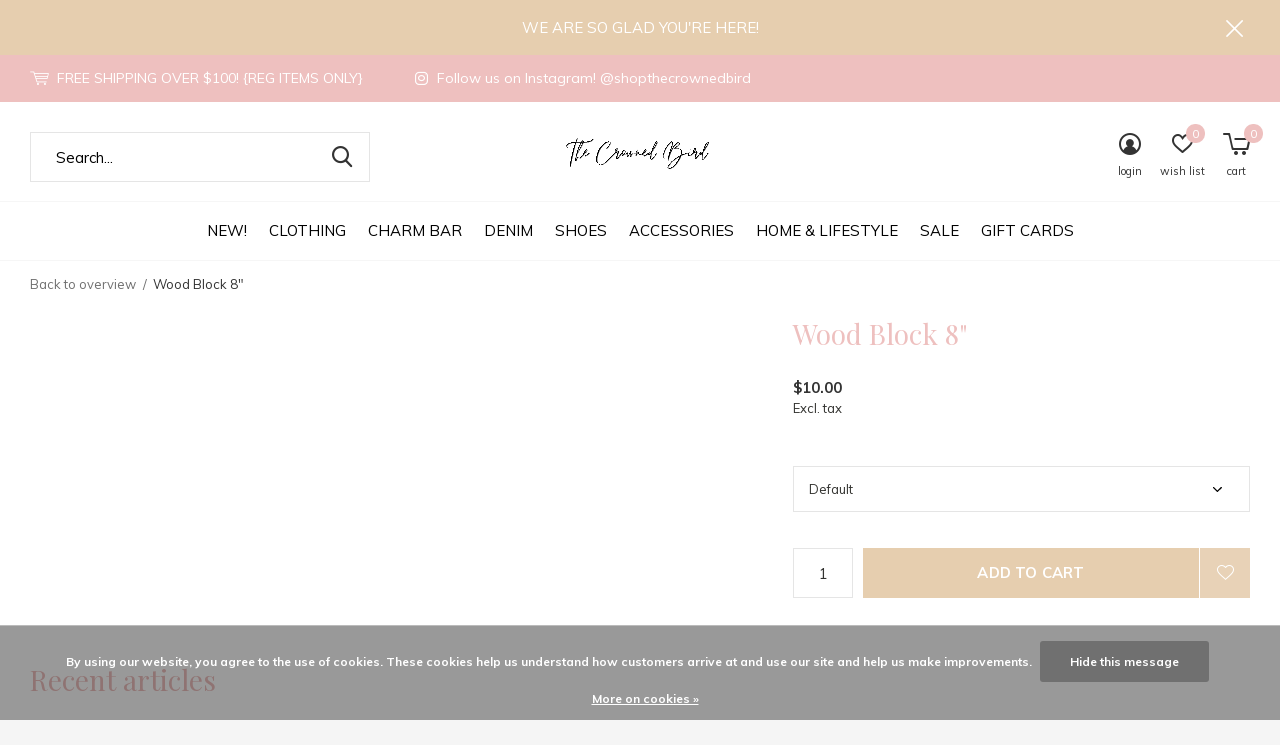

--- FILE ---
content_type: text/html;charset=utf-8
request_url: https://www.shopthecrownedbird.com/wood-block-8.html
body_size: 17030
content:
<!doctype html>
<html class="new  full-width crashfix" lang="us" dir="ltr">
	<head>
        <meta charset="utf-8"/>
<!-- [START] 'blocks/head.rain' -->
<!--

  (c) 2008-2025 Lightspeed Netherlands B.V.
  http://www.lightspeedhq.com
  Generated: 15-12-2025 @ 11:08:08

-->
<link rel="canonical" href="https://www.shopthecrownedbird.com/wood-block-8.html"/>
<link rel="alternate" href="https://www.shopthecrownedbird.com/index.rss" type="application/rss+xml" title="New products"/>
<link href="https://cdn.shoplightspeed.com/assets/cookielaw.css?2025-02-20" rel="stylesheet" type="text/css"/>
<meta name="robots" content="noodp,noydir"/>
<meta property="og:url" content="https://www.shopthecrownedbird.com/wood-block-8.html?source=facebook"/>
<meta property="og:site_name" content="The Crowned Bird"/>
<meta property="og:title" content="Wood Block 8&quot;"/>
<meta property="og:description" content="Your one stop location for all things cute!"/>
<script>
var ae_lsecomapps_account_shop_id = "741";
</script>
<script src="https://lsecom.advision-ecommerce.com/apps/js/api/affirm.min.js"></script>
<!--[if lt IE 9]>
<script src="https://cdn.shoplightspeed.com/assets/html5shiv.js?2025-02-20"></script>
<![endif]-->
<!-- [END] 'blocks/head.rain' -->
		<meta charset="utf-8">
		<meta http-equiv="x-ua-compatible" content="ie=edge">
		<title>Wood Block 8&quot; - The Crowned Bird</title>
		<meta name="description" content="Your one stop location for all things cute!">
		<meta name="keywords" content="Wood, Block, 8&quot;, boutique, midland tx, a boutique in midland, women&#039;s, women&#039;s fashion, fashion, jesus, clothing, skirts, the crowned bird, birdies, crown bird, cage bird">
		<meta name="theme-color" content="#ffffff">
		<meta name="MobileOptimized" content="320">
		<meta name="HandheldFriendly" content="true">
		<meta name="viewport" content="width=device-width,initial-scale=1,maximum-scale=1,viewport-fit=cover,target-densitydpi=device-dpi,shrink-to-fit=no">
		<meta name="author" content="https://www.dmws.nl">
		<link rel="preload" as="style" href="https://cdn.shoplightspeed.com/assets/gui-2-0.css?2025-02-20">
		<link rel="preload" as="style" href="https://cdn.shoplightspeed.com/assets/gui-responsive-2-0.css?2025-02-20">
		<link rel="preload" href="https://fonts.googleapis.com/css?family=Muli:100,300,400,500,600,700,800,900%7CPlayfair%20Display:100,300,400,500,600,700,800,900" as="style">
		<link rel="preload" as="style" href="https://cdn.shoplightspeed.com/shops/621755/themes/10598/assets/fixed.css?2025112422474120210105151216">
    <link rel="preload" as="style" href="https://cdn.shoplightspeed.com/shops/621755/themes/10598/assets/screen.css?2025112422474120210105151216">
		<link rel="preload" as="style" href="https://cdn.shoplightspeed.com/shops/621755/themes/10598/assets/custom.css?2025112422474120210105151216">
		<link rel="preload" as="font" href="https://cdn.shoplightspeed.com/shops/621755/themes/10598/assets/icomoon.woff2?2025112422474120210105151216">
		<link rel="preload" as="script" href="https://cdn.shoplightspeed.com/assets/jquery-1-9-1.js?2025-02-20">
		<link rel="preload" as="script" href="https://cdn.shoplightspeed.com/assets/jquery-ui-1-10-1.js?2025-02-20">
		<link rel="preload" as="script" href="https://cdn.shoplightspeed.com/shops/621755/themes/10598/assets/scripts.js?2025112422474120210105151216">
		<link rel="preload" as="script" href="https://cdn.shoplightspeed.com/shops/621755/themes/10598/assets/custom.js?2025112422474120210105151216">
    <link rel="preload" as="script" href="https://cdn.shoplightspeed.com/assets/gui.js?2025-02-20">
		<link href="https://fonts.googleapis.com/css?family=Muli:100,300,400,500,600,700,800,900%7CPlayfair%20Display:100,300,400,500,600,700,800,900" rel="stylesheet" type="text/css">
		<link rel="stylesheet" media="screen" href="https://cdn.shoplightspeed.com/assets/gui-2-0.css?2025-02-20">
		<link rel="stylesheet" media="screen" href="https://cdn.shoplightspeed.com/assets/gui-responsive-2-0.css?2025-02-20">
    <link rel="stylesheet" media="screen" href="https://cdn.shoplightspeed.com/shops/621755/themes/10598/assets/fixed.css?2025112422474120210105151216">
		<link rel="stylesheet" media="screen" href="https://cdn.shoplightspeed.com/shops/621755/themes/10598/assets/screen.css?2025112422474120210105151216">
		<link rel="stylesheet" media="screen" href="https://cdn.shoplightspeed.com/shops/621755/themes/10598/assets/custom.css?2025112422474120210105151216">
		<link rel="icon" type="image/x-icon" href="https://cdn.shoplightspeed.com/shops/621755/themes/10598/v/298177/assets/favicon.png?20210725214524">
		<link rel="apple-touch-icon" href="https://cdn.shoplightspeed.com/shops/621755/themes/10598/assets/apple-touch-icon.png?2025112422474120210105151216">
		<link rel="mask-icon" href="https://cdn.shoplightspeed.com/shops/621755/themes/10598/assets/safari-pinned-tab.svg?2025112422474120210105151216" color="#000000">
		<link rel="manifest" href="https://cdn.shoplightspeed.com/shops/621755/themes/10598/assets/manifest.json?2025112422474120210105151216">
		<link rel="preconnect" href="https://ajax.googleapis.com">
		<link rel="preconnect" href="//cdn.webshopapp.com/">
		<link rel="preconnect" href="https://fonts.googleapis.com">
		<link rel="preconnect" href="https://fonts.gstatic.com" crossorigin>
		<link rel="dns-prefetch" href="https://ajax.googleapis.com">
		<link rel="dns-prefetch" href="//cdn.webshopapp.com/">	
		<link rel="dns-prefetch" href="https://fonts.googleapis.com">
		<link rel="dns-prefetch" href="https://fonts.gstatic.com" crossorigin>
    <script src="https://cdn.shoplightspeed.com/assets/jquery-1-9-1.js?2025-02-20"></script>
    <script src="https://cdn.shoplightspeed.com/assets/jquery-ui-1-10-1.js?2025-02-20"></script>
		<meta name="msapplication-config" content="https://cdn.shoplightspeed.com/shops/621755/themes/10598/assets/browserconfig.xml?2025112422474120210105151216">
<meta property="og:title" content="Wood Block 8&quot;">
<meta property="og:type" content="website"> 
<meta property="og:description" content="Your one stop location for all things cute!">
<meta property="og:site_name" content="The Crowned Bird">
<meta property="og:url" content="https://www.shopthecrownedbird.com/">
<meta property="og:image" content="https://cdn.shoplightspeed.com/assets/blank.gif?2025-02-20">
<meta itemprop="price" content="10.00"><meta itemprop="priceCurrency" content="USD">
<meta name="twitter:title" content="Wood Block 8&quot;">
<meta name="twitter:description" content="Your one stop location for all things cute!">
<meta name="twitter:site" content="The Crowned Bird">
<meta name="twitter:card" content="https://cdn.shoplightspeed.com/shops/621755/themes/10598/v/298190/assets/logo.png?20210725220543">
<meta name="twitter:image" content="https://cdn.shoplightspeed.com/shops/621755/themes/10598/v/1061573/assets/banner-grid-banner-1-image.jpg?20250311192303">
<script type="application/ld+json">
  [
        {
      "@context": "http://schema.org",
      "@type": "Product", 
      "name": "Wood Block 8&quot;",
      "url": "https://www.shopthecrownedbird.com/wood-block-8.html",
                                          "offers": {
        "@type": "Offer",
        "price": "10.00",        "url": "https://www.shopthecrownedbird.com/wood-block-8.html",
        "priceValidUntil": "2026-12-15",
        "priceCurrency": "USD",
          "availability": "https://schema.org/InStock",
          "inventoryLevel": "3"
              }
          },
        {
      "@context": "http://schema.org/",
      "@type": "Organization",
      "url": "https://www.shopthecrownedbird.com/",
      "name": "The Crowned Bird",
      "legalName": "The Crowned Bird",
      "description": "Your one stop location for all things cute!",
      "logo": "https://cdn.shoplightspeed.com/shops/621755/themes/10598/v/298190/assets/logo.png?20210725220543",
      "image": "https://cdn.shoplightspeed.com/shops/621755/themes/10598/v/1061573/assets/banner-grid-banner-1-image.jpg?20250311192303",
      "contactPoint": {
        "@type": "ContactPoint",
        "contactType": "Customer service",
        "telephone": "432-935-6725"
      },
      "address": {
        "@type": "PostalAddress",
        "streetAddress": "406 E Marcy Dr.",
        "addressLocality": "Mon-Sat 10am-6pm",
        "postalCode": "Big Spring, Tx 79720",
        "addressCountry": "US"
      }
    },
    { 
      "@context": "http://schema.org", 
      "@type": "WebSite", 
      "url": "https://www.shopthecrownedbird.com/", 
      "name": "The Crowned Bird",
      "description": "Your one stop location for all things cute!",
      "author": [
        {
          "@type": "Organization",
          "url": "https://www.dmws.nl/",
          "name": "DMWS B.V.",
          "address": {
            "@type": "PostalAddress",
            "streetAddress": "Klokgebouw 195 (Strijp-S)",
            "addressLocality": "Eindhoven",
            "addressRegion": "NB",
            "postalCode": "5617 AB",
            "addressCountry": "NL"
          }
        }
      ]
    }
  ]
</script>
<ul class="hidden-data hidden"><li>621755</li><li>10598</li><li>nee</li><li>us</li><li>live</li><li>support//shopthecrownedbird/com</li><li>https://www.shopthecrownedbird.com/</li></ul>	</head>
	<body>
  	    <div id="root"><header id="top" class=" static"><p id="logo" class="text-center"><a href="https://www.shopthecrownedbird.com/" accesskey="h"><img src="https://cdn.shoplightspeed.com/shops/621755/themes/10598/v/298190/assets/logo.png?20210725220543" alt="The Crowned Bird"></a></p><nav id="skip"><ul><li><a href="#nav" accesskey="n">Ga naar navigatie (n)</a></li><li><a href="#content" accesskey="c">Ga naar inhoud (c)</a></li><li><a href="#footer" accesskey="f">Ga naar footer (f)</a></li></ul></nav><nav id="nav" aria-label="Choose a category"  class="align-center"><ul><li class="menu-uppercase"><a  href="https://www.shopthecrownedbird.com/new/">NEW!</a></li><li class="menu-uppercase"><a  href="https://www.shopthecrownedbird.com/clothing/">CLOTHING</a><ul><li><a href="https://www.shopthecrownedbird.com/clothing/tops/">TOPS</a><ul><li><a href="https://www.shopthecrownedbird.com/clothing/tops/basics/">BASICS</a></li><li><a href="https://www.shopthecrownedbird.com/clothing/tops/blouses/">BLOUSES</a></li><li><a href="https://www.shopthecrownedbird.com/clothing/tops/camis/">CAMIS</a></li><li><a href="https://www.shopthecrownedbird.com/clothing/tops/tanks/">TANKS</a></li><li><a href="https://www.shopthecrownedbird.com/clothing/tops/graphics/">GRAPHICS</a></li></ul></li><li><a href="https://www.shopthecrownedbird.com/clothing/bottoms/">BOTTOMS</a><ul><li><a href="https://www.shopthecrownedbird.com/clothing/bottoms/jeans/">JEANS</a></li><li><a href="https://www.shopthecrownedbird.com/clothing/bottoms/leggings/">LEGGINGS</a></li><li><a href="https://www.shopthecrownedbird.com/clothing/bottoms/skirts-skorts/">SKIRTS/SKORTS</a></li><li><a href="https://www.shopthecrownedbird.com/clothing/bottoms/pants/">PANTS</a></li><li><a href="https://www.shopthecrownedbird.com/clothing/bottoms/shorts/">SHORTS</a></li></ul></li><li><a href="https://www.shopthecrownedbird.com/clothing/dresses/">DRESSES</a><ul><li><a href="https://www.shopthecrownedbird.com/clothing/dresses/maxi/">MAXI</a></li><li><a href="https://www.shopthecrownedbird.com/clothing/dresses/midi/">MIDI</a></li><li><a href="https://www.shopthecrownedbird.com/clothing/dresses/t-shirt/">T-SHIRT</a></li><li><a href="https://www.shopthecrownedbird.com/clothing/dresses/babydoll/">BABYDOLL</a></li><li><a href="https://www.shopthecrownedbird.com/clothing/dresses/smocked/">SMOCKED</a></li><li><a href="https://www.shopthecrownedbird.com/clothing/dresses/shift/">SHIFT</a></li><li><a href="https://www.shopthecrownedbird.com/clothing/dresses/mini/">MINI</a></li><li><a href="https://www.shopthecrownedbird.com/clothing/dresses/shirt/">SHIRT</a></li><li><a href="https://www.shopthecrownedbird.com/clothing/dresses/sweater/">SWEATER</a></li></ul></li><li><a href="https://www.shopthecrownedbird.com/clothing/sweaters/">SWEATERS</a><ul><li><a href="https://www.shopthecrownedbird.com/clothing/sweaters/cardigans/">CARDIGANS</a></li></ul></li><li><a href="https://www.shopthecrownedbird.com/clothing/outerwear/">OUTERWEAR</a><ul><li><a href="https://www.shopthecrownedbird.com/clothing/outerwear/jackets/">JACKETS</a></li><li><a href="https://www.shopthecrownedbird.com/clothing/outerwear/kimonos/">KIMONOS</a></li><li><a href="https://www.shopthecrownedbird.com/clothing/outerwear/vests/">VESTS</a></li><li><a href="https://www.shopthecrownedbird.com/clothing/outerwear/shackets/">SHACKETS</a></li></ul></li><li><a href="https://www.shopthecrownedbird.com/clothing/one-piece-sets/">ONE-PIECE &amp; SETS</a><ul><li><a href="https://www.shopthecrownedbird.com/clothing/one-piece-sets/jumpsuits/">JUMPSUITS</a></li><li><a href="https://www.shopthecrownedbird.com/clothing/one-piece-sets/rompers/">ROMPERS</a></li><li><a href="https://www.shopthecrownedbird.com/clothing/one-piece-sets/overalls/">OVERALLS</a></li><li><a href="https://www.shopthecrownedbird.com/clothing/one-piece-sets/bodysuits/">BODYSUITS</a></li><li><a href="https://www.shopthecrownedbird.com/clothing/one-piece-sets/sets/">SETS</a></li></ul></li><li><a href="https://www.shopthecrownedbird.com/clothing/intimates/">INTIMATES</a><ul><li><a href="https://www.shopthecrownedbird.com/clothing/intimates/bralettes/">BRALETTES</a></li><li><a href="https://www.shopthecrownedbird.com/clothing/intimates/sports-bras/">SPORTS BRAS</a></li><li><a href="https://www.shopthecrownedbird.com/clothing/intimates/nippies/">NIPPIES</a></li></ul></li></ul></li><li class="menu-uppercase"><a  href="https://www.shopthecrownedbird.com/charm-bar/">CHARM BAR</a><ul><li><a href="https://www.shopthecrownedbird.com/charm-bar/chains/">CHAINS</a></li><li><a href="https://www.shopthecrownedbird.com/charm-bar/charms/">CHARMS</a></li></ul></li><li class="menu-uppercase"><a  href="https://www.shopthecrownedbird.com/denim/">DENIM</a><ul><li><a href="https://www.shopthecrownedbird.com/denim/shorts/">SHORTS</a></li><li><a href="https://www.shopthecrownedbird.com/denim/wide-leg-jeans/">WIDE LEG JEANS</a></li><li><a href="https://www.shopthecrownedbird.com/denim/straight-leg-jeans/">STRAIGHT LEG JEANS</a></li><li><a href="https://www.shopthecrownedbird.com/denim/crop-jeans/">CROP JEANS</a></li><li><a href="https://www.shopthecrownedbird.com/denim/flare-jeans/">FLARE JEANS</a></li><li><a href="https://www.shopthecrownedbird.com/denim/skinny-leg-jeans/">SKINNY LEG JEANS</a></li></ul></li><li class="menu-uppercase"><a  href="https://www.shopthecrownedbird.com/shoes/">SHOES</a><ul><li><a href="https://www.shopthecrownedbird.com/shoes/sandals/">SANDALS</a></li><li><a href="https://www.shopthecrownedbird.com/shoes/wedges/">WEDGES</a></li><li><a href="https://www.shopthecrownedbird.com/shoes/sneakers/">SNEAKERS</a></li><li><a href="https://www.shopthecrownedbird.com/shoes/boots-booties/">BOOTS/BOOTIES</a></li><li><a href="https://www.shopthecrownedbird.com/shoes/slippers/">SLIPPERS</a></li><li><a href="https://www.shopthecrownedbird.com/shoes/heels/">HEELS</a></li><li><a href="https://www.shopthecrownedbird.com/shoes/loafers/">LOAFERS</a></li></ul></li><li class="menu-uppercase"><a  href="https://www.shopthecrownedbird.com/accessories/">ACCESSORIES</a><ul><li><a href="https://www.shopthecrownedbird.com/accessories/jewelry/">JEWELRY</a><ul><li><a href="https://www.shopthecrownedbird.com/accessories/jewelry/earrings/">EARRINGS</a></li><li><a href="https://www.shopthecrownedbird.com/accessories/jewelry/necklaces/">NECKLACES</a></li><li><a href="https://www.shopthecrownedbird.com/accessories/jewelry/bracelets/">BRACELETS</a></li><li><a href="https://www.shopthecrownedbird.com/accessories/jewelry/rings/">RINGS</a></li><li><a href="https://www.shopthecrownedbird.com/accessories/jewelry/anklets/">ANKLETS</a></li></ul></li><li><a href="https://www.shopthecrownedbird.com/accessories/bags/">BAGS</a><ul><li><a href="https://www.shopthecrownedbird.com/accessories/bags/tote/">TOTE</a></li><li><a href="https://www.shopthecrownedbird.com/accessories/bags/crossbody/">CROSSBODY</a></li><li><a href="https://www.shopthecrownedbird.com/accessories/bags/clutch/">CLUTCH</a></li><li><a href="https://www.shopthecrownedbird.com/accessories/bags/makeup-case/">MAKEUP CASE</a></li><li><a href="https://www.shopthecrownedbird.com/accessories/bags/travel-case/">TRAVEL CASE</a></li><li><a href="https://www.shopthecrownedbird.com/accessories/bags/belt-bag/">BELT BAG</a></li><li><a href="https://www.shopthecrownedbird.com/accessories/bags/jewelry-case/">JEWELRY CASE</a></li><li><a href="https://www.shopthecrownedbird.com/accessories/bags/mini-clutch/">MINI CLUTCH</a></li><li><a href="https://www.shopthecrownedbird.com/accessories/bags/pouch/">POUCH</a></li></ul></li><li><a href="https://www.shopthecrownedbird.com/accessories/hair/">HAIR</a><ul><li><a href="https://www.shopthecrownedbird.com/accessories/hair/hair-clips/">HAIR CLIPS</a></li><li><a href="https://www.shopthecrownedbird.com/accessories/hair/headbands/">HEADBANDS</a></li><li><a href="https://www.shopthecrownedbird.com/accessories/hair/scrunchies/">SCRUNCHIES</a></li><li><a href="https://www.shopthecrownedbird.com/accessories/hair/hair-scarves/">HAIR SCARVES</a></li><li><a href="https://www.shopthecrownedbird.com/accessories/hair/hair-wraps/">HAIR WRAPS</a></li></ul></li><li><a href="https://www.shopthecrownedbird.com/accessories/belts/">BELTS</a></li><li><a href="https://www.shopthecrownedbird.com/accessories/hats/">HATS</a><ul><li><a href="https://www.shopthecrownedbird.com/accessories/hats/trucker-hats/">TRUCKER HATS</a></li><li><a href="https://www.shopthecrownedbird.com/accessories/hats/beach-hats/">BEACH HATS</a></li><li><a href="https://www.shopthecrownedbird.com/accessories/hats/felt-hats/">FELT HATS</a></li></ul></li><li><a href="https://www.shopthecrownedbird.com/accessories/eyewear/">EYEWEAR</a><ul><li><a href="https://www.shopthecrownedbird.com/accessories/eyewear/sunglasses/">SUNGLASSES</a></li><li><a href="https://www.shopthecrownedbird.com/accessories/eyewear/blue-light-glasses/">BLUE LIGHT GLASSES</a></li></ul></li><li><a href="https://www.shopthecrownedbird.com/accessories/keychains/">KEYCHAINS</a></li><li><a href="https://www.shopthecrownedbird.com/accessories/winter-wear/">WINTER WEAR</a><ul><li><a href="https://www.shopthecrownedbird.com/accessories/winter-wear/scarves/">SCARVES</a></li><li><a href="https://www.shopthecrownedbird.com/accessories/winter-wear/gloves/">GLOVES</a></li><li><a href="https://www.shopthecrownedbird.com/accessories/winter-wear/beanies/">BEANIES</a></li></ul></li><li><a href="https://www.shopthecrownedbird.com/accessories/socks/">SOCKS</a></li><li><a href="https://www.shopthecrownedbird.com/accessories/temporary-tattoos/">TEMPORARY TATTOOS</a></li><li class="strong"><a href="https://www.shopthecrownedbird.com/accessories/">View all ACCESSORIES</a></li></ul></li><li class="menu-uppercase"><a  href="https://www.shopthecrownedbird.com/home-lifestyle/">HOME &amp; LIFESTYLE</a><ul><li><a href="https://www.shopthecrownedbird.com/home-lifestyle/home-fragrance/">HOME FRAGRANCE</a><ul><li><a href="https://www.shopthecrownedbird.com/home-lifestyle/home-fragrance/candles/">CANDLES</a></li><li><a href="https://www.shopthecrownedbird.com/home-lifestyle/home-fragrance/diffusers/">DIFFUSERS</a></li><li><a href="https://www.shopthecrownedbird.com/home-lifestyle/home-fragrance/accessories/">ACCESSORIES</a></li></ul></li><li><a href="https://www.shopthecrownedbird.com/home-lifestyle/home-essentials/">HOME ESSENTIALS</a><ul><li><a href="https://www.shopthecrownedbird.com/home-lifestyle/home-essentials/wall-decor/">WALL DECOR</a></li><li><a href="https://www.shopthecrownedbird.com/home-lifestyle/home-essentials/magnets/">MAGNETS</a></li><li><a href="https://www.shopthecrownedbird.com/home-lifestyle/home-essentials/picture-frames/">PICTURE FRAMES</a></li><li><a href="https://www.shopthecrownedbird.com/home-lifestyle/home-essentials/blankets/">BLANKETS</a></li><li><a href="https://www.shopthecrownedbird.com/home-lifestyle/home-essentials/pillows/">PILLOWS</a></li><li><a href="https://www.shopthecrownedbird.com/home-lifestyle/home-essentials/car-accessories/">CAR ACCESSORIES</a></li></ul></li><li><a href="https://www.shopthecrownedbird.com/home-lifestyle/stationery/">STATIONERY</a><ul><li><a href="https://www.shopthecrownedbird.com/home-lifestyle/stationery/books/">BOOKS</a></li><li><a href="https://www.shopthecrownedbird.com/home-lifestyle/stationery/cards/">CARDS</a></li><li><a href="https://www.shopthecrownedbird.com/home-lifestyle/stationery/decals-stickers/">DECALS/STICKERS</a></li><li><a href="https://www.shopthecrownedbird.com/home-lifestyle/stationery/journals-notebooks/">JOURNALS/NOTEBOOKS</a></li><li><a href="https://www.shopthecrownedbird.com/home-lifestyle/stationery/planners-memo-pads/">PLANNERS/MEMO PADS</a></li><li><a href="https://www.shopthecrownedbird.com/home-lifestyle/stationery/trinket-trays/">TRINKET TRAYS</a></li><li><a href="https://www.shopthecrownedbird.com/home-lifestyle/stationery/writing-utensils/">WRITING UTENSILS</a></li></ul></li><li><a href="https://www.shopthecrownedbird.com/home-lifestyle/drinkware/">DRINKWARE</a><ul><li><a href="https://www.shopthecrownedbird.com/home-lifestyle/drinkware/tumblers/">TUMBLERS</a></li><li><a href="https://www.shopthecrownedbird.com/home-lifestyle/drinkware/sippers/">SIPPERS</a></li><li><a href="https://www.shopthecrownedbird.com/home-lifestyle/drinkware/mugs/">MUGS</a></li><li><a href="https://www.shopthecrownedbird.com/home-lifestyle/drinkware/drinking-accessories/">DRINKING ACCESSORIES</a></li></ul></li><li><a href="https://www.shopthecrownedbird.com/home-lifestyle/home-cleaning/">HOME CLEANING</a></li><li><a href="https://www.shopthecrownedbird.com/home-lifestyle/beauty/">BEAUTY</a><ul><li><a href="https://www.shopthecrownedbird.com/home-lifestyle/beauty/brushes/">BRUSHES</a></li><li><a href="https://www.shopthecrownedbird.com/home-lifestyle/beauty/makeup-eraser/">MAKEUP ERASER</a></li><li><a href="https://www.shopthecrownedbird.com/home-lifestyle/beauty/perfume/">PERFUME</a></li><li><a href="https://www.shopthecrownedbird.com/home-lifestyle/beauty/body-care/">BODY CARE</a></li><li><a href="https://www.shopthecrownedbird.com/home-lifestyle/beauty/bath-bombs/">BATH BOMBS</a></li><li><a href="https://www.shopthecrownedbird.com/home-lifestyle/beauty/salt-soaks/">SALT SOAKS</a></li></ul></li><li><a href="https://www.shopthecrownedbird.com/home-lifestyle/puppy-love/">PUPPY LOVE</a></li></ul></li><li class="menu-uppercase"><a  href="https://www.shopthecrownedbird.com/sale/">SALE</a></li><li class="menu-uppercase"><a   href="https://www.shopthecrownedbird.com/buy-gift-card/">Gift Cards</a></li></ul><ul><li class="search"><a href="./"><i class="icon-zoom2"></i><span>search</span></a></li><li class="login"><a href=""><i class="icon-user-circle"></i><span>login</span></a></li><li class="fav"><a class="open-login"><i class="icon-heart-strong"></i><span>wish list</span><span class="no items" data-wishlist-items>0</span></a></li><li class="cart"><a href="https://www.shopthecrownedbird.com/cart/"><i class="icon-cart5"></i><span>cart</span><span class="no">0</span></a></li></ul></nav><div class="bar"><ul class="list-usp"><li><i class="icon-cart"></i> FREE SHIPPING OVER $100! {REG ITEMS ONLY}</li><li><i class="icon-instagram"></i> Follow us on Instagram! @shopthecrownedbird</li></ul></div><p class="announcement">
      WE ARE SO GLAD YOU'RE HERE! 
      <a class="close" href="./"></a></p><form action="https://www.shopthecrownedbird.com/search/" method="get" id="formSearch" data-search-type="desktop"><p><label for="q">Search...</label><input id="q" name="q" type="search" value="" autocomplete="off" required data-input="desktop"><button type="submit">Search</button></p><div class="search-autocomplete" data-search-type="desktop"><ul class="list-cart small m20"></ul><h2>Suggestions</h2><ul class="list-box"><li><a href="https://www.shopthecrownedbird.com/tags/blouse/">BLOUSE</a></li><li><a href="https://www.shopthecrownedbird.com/tags/brown/">BROWN</a></li><li><a href="https://www.shopthecrownedbird.com/tags/dressy/">DRESSY</a></li><li><a href="https://www.shopthecrownedbird.com/tags/fall/">FALL</a></li><li><a href="https://www.shopthecrownedbird.com/tags/leather/">LEATHER</a></li><li><a href="https://www.shopthecrownedbird.com/tags/tan/">TAN</a></li><li><a href="https://www.shopthecrownedbird.com/tags/white/">WHITE</a></li><li><a href="https://www.shopthecrownedbird.com/tags/work/">WORK</a></li><li><a href="https://www.shopthecrownedbird.com/tags/beach/">beach</a></li><li><a href="https://www.shopthecrownedbird.com/tags/black/">black</a></li></ul></div></form><div class="module-product-bar"><figure><img src="https://dummyimage.com/45x45/fff.png/fff" data-src="https://cdn.shoplightspeed.com/assets/blank.gif?2025-02-20" alt="Wood Block 8&quot;" width="45" height="45"></figure><h3> Wood Block 8&quot;</h3><p class="price">
      $10.00
          </p><p class="link-btn"><a href="https://www.shopthecrownedbird.com/cart/add/99242780/">Add to cart</a></p></div></header><main id="content"><nav class="nav-breadcrumbs desktop-only"><ul><li><a href="https://www.shopthecrownedbird.com/">Back to overview</a></li><li>Wood Block 8&quot;</li></ul></nav><article class="module-product"><ul class="list-slider"></ul><div><header><h1>Wood Block 8&quot;</h1></header><form action="https://www.shopthecrownedbird.com/cart/add/99242780/" id="product_configure_form" method="post" class="form-product" data-url="https://www.shopthecrownedbird.com/cart/add/99242780/"><div class="fieldset"><p class="price">
          $10.00
                    <span>Excl. tax</span></p><p><span class="strong"></span></p><p><label for="custom-variant-selection" class="hidden">Make a choice</label><select id="custom-variant-selection" name="fpm" data-link="Show size chart" data-href="./" onchange="location = this.value;"><option value="https://www.shopthecrownedbird.com/wood-block-8.html?id=99242780" selected >Default</option></select></p><input type="hidden" name="bundle_id" id="product_configure_bundle_id" value=""><div class="product-configure"><div class="product-configure-variants"  aria-label="Select an option of the product. This will reload the page to show the new option." role="region"><label for="product_configure_variants">Make a choice: <em aria-hidden="true">*</em></label><select name="variant" id="product_configure_variants" onchange="document.getElementById('product_configure_form').action = 'https://www.shopthecrownedbird.com/product/variants/59692953/'; document.getElementById('product_configure_form').submit();" aria-required="true"><option value="99242780" selected="selected">Default - $10.00</option></select><div class="product-configure-clear"></div></div></div></div><p class="submit m15"><input type="number" name="quantity" value="1"><button class="add-to-cart-button" type="submit">Add to cart</button><a href="javascript:;" class="open-login"><i class="icon-heart-outline"></i><span>Login for wishlist</span></a></p></form></div></article><article><header class="heading-mobile text-left"><h5 class="s28 m10">Recent articles</h5></header><ul class="list-collection compact"><li class="single no-ajax text-left"><div class="img"><figure><img src="https://cdn.shoplightspeed.com/assets/blank.gif?2025-02-20" alt="Wood Block 8&quot;" width="310" height="430"></figure><form class="desktop-only" action="https://www.shopthecrownedbird.com/wood-block-8.html" method="post"><p><button class="w100" type="submit">View product</button></p></form></div><h2><a href="https://www.shopthecrownedbird.com/wood-block-8.html">Wood Block 8&quot;</a></h2><p class="price">$10.00</p></li></ul></article></main><aside id="cart"><h5>Cart</h5><p>
    You have no items in your shopping cart...
  </p><p class="submit"><span class="strong"><span>Total excl. tax</span> $0.00</span><a href="https://www.shopthecrownedbird.com/cart/">Checkout</a></p></aside><form action="https://www.shopthecrownedbird.com/account/loginPost/" method="post" id="login"><h5>Login</h5><p><label for="lc">Email address</label><input type="email" id="lc" name="email" autocomplete='email' placeholder="Email address" required></p><p><label for="ld">Password</label><input type="password" id="ld" name="password" autocomplete='current-password' placeholder="Password" required><a href="https://www.shopthecrownedbird.com/account/password/">Forgot your password?</a></p><p><button class="side-login-button" type="submit">Login</button></p><footer><ul class="list-checks"><li>All your orders and returns in one place</li><li>The ordering process is even faster</li><li>Your shopping cart stored, always and everywhere</li></ul><p class="link-btn"><a class="" href="https://www.shopthecrownedbird.com/account/register/">Create an account</a></p></footer><input type="hidden" name="key" value="e79c99b63ab2d2ce93b9dfafbb458e95" /><input type="hidden" name="type" value="login" /></form><p id="compare-btn" ><a class="open-compare"><i class="icon-compare"></i><span>compare</span><span class="compare-items" data-compare-items>0</span></a></p><aside id="compare"><h5>Compare products</h5><ul class="list-cart compare-products"></ul><p class="submit"><span>You can compare a maximum of 5 products</span><a href="https://www.shopthecrownedbird.com/compare/">Start comparison</a></p></aside><footer id="footer"><form id="formNewsletter" action="https://www.shopthecrownedbird.com/account/newsletter/" method="post" class="form-newsletter"><input type="hidden" name="key" value="e79c99b63ab2d2ce93b9dfafbb458e95" /><h2 class="gui-page-title">Sign up for our newsletter</h2><p>Receive the latest offers and promotions</p><p><label for="formNewsletterEmail">Email address</label><input type="email" id="formNewsletterEmail" name="email" required><button type="submit" class="submit-newsletter">Subscribe</button></p></form><nav><div><h3>Customer service</h3><ul><li><a href="https://www.shopthecrownedbird.com/service/about/">ABOUT US</a></li><li><a href="https://www.shopthecrownedbird.com/service/free-in-store-pick-up/">FREE IN-STORE PICK-UP</a></li><li><a href="https://www.shopthecrownedbird.com/service/return-policy/">RETURN POLICY</a></li><li><a href="https://www.shopthecrownedbird.com/service/in-store-return-policy/">IN-STORE RETURN POLICY</a></li><li><a href="https://www.shopthecrownedbird.com/service/shipping-returns/">SHIPPING</a></li><li><a href="https://www.shopthecrownedbird.com/service/">CUSTOMER SUPPORT</a></li><li><a href="https://www.shopthecrownedbird.com/service/payment-methods/">PAYMENT METHODS</a></li><li><a href="https://www.shopthecrownedbird.com/service/size-guide/">SIZE GUIDE</a></li><li><a href="https://www.shopthecrownedbird.com/service/social-media/">SOCIAL MEDIA</a></li><li><a href="https://www.shopthecrownedbird.com/service/locations/">LOCATIONS</a></li><li><a href="https://www.shopthecrownedbird.com/service/capri-blues-candle-burning-guide/">CANDLE BURNING GUIDE</a></li><li><a href="https://www.shopthecrownedbird.com/service/privacy-policy/">PRIVACY POLICY</a></li><li><a href="https://www.shopthecrownedbird.com/service/general-terms-conditions/">GENERAL TERMS &amp; CONDITIONS</a></li></ul></div><div><h3>My account</h3><ul><li><a href="https://www.shopthecrownedbird.com/account/" title="Register">Register</a></li><li><a href="https://www.shopthecrownedbird.com/account/orders/" title="My orders">My orders</a></li><li><a href="https://www.shopthecrownedbird.com/account/wishlist/" title="My wishlist">My wishlist</a></li></ul></div><div><h3>Categories</h3><ul><li><a href="https://www.shopthecrownedbird.com/new/">NEW!</a></li><li><a href="https://www.shopthecrownedbird.com/clothing/">CLOTHING</a></li><li><a href="https://www.shopthecrownedbird.com/charm-bar/">CHARM BAR</a></li><li><a href="https://www.shopthecrownedbird.com/denim/">DENIM</a></li><li><a href="https://www.shopthecrownedbird.com/shoes/">SHOES</a></li><li><a href="https://www.shopthecrownedbird.com/accessories/">ACCESSORIES</a></li><li><a href="https://www.shopthecrownedbird.com/home-lifestyle/">HOME &amp; LIFESTYLE</a></li><li><a href="https://www.shopthecrownedbird.com/sale/">SALE</a></li></ul></div><div><h3>About us</h3><ul class="contact-footer m10"><li><span class="strong">The Crowned Bird</span></li><li>406 E Marcy Dr.</li><li>Big Spring, Tx 79720</li><li>Mon-Sat 10am-6pm</li></ul><ul class="contact-footer m10"><li>Midland Pick Up Only</li><li>The Blue Eyed Monkey Boutique</li><li>1028 Andrews Hwy Suite J, Midland, TX</li><li>Tues-Fri 11am - 6pm & Sat 11am - 4pm</li></ul></div><div class="double"><ul class="link-btn"><li><a href="tel:432-935-6725" class="a">Call us</a></li><li><a href="/cdn-cgi/l/email-protection#9eedebeeeef1eceadeedf6f1eeeaf6fbfdecf1e9f0fbfafcf7ecfab0fdf1f3" class="a">Email us</a></li></ul><ul class="list-social"><li><a rel="external" href="https://www.facebook.com/thecrownedbird"><i class="icon-facebook"></i><span>Facebook</span></a></li><li><a rel="external" href="https://www.instagram.com/shopthecrownedbird"><i class="icon-instagram"></i><span>Instagram</span></a></li></ul></div><figure><img data-src="https://cdn.shoplightspeed.com/shops/621755/themes/10598/v/298191/assets/logo-upload-footer.png?20210726152627" alt="The Crowned Bird" width="180" height="40"></figure></nav><ul class="list-payments dmws-payments"><li><img data-src="https://cdn.shoplightspeed.com/shops/621755/themes/10598/assets/z-creditcard.png?2025112422474120210105151216" alt="creditcard" width="45" height="21"></li><li><img data-src="https://cdn.shoplightspeed.com/shops/621755/themes/10598/assets/z-paypalcp.png?2025112422474120210105151216" alt="paypalcp" width="45" height="21"></li><li><img data-src="https://cdn.shoplightspeed.com/shops/621755/themes/10598/assets/z-paypallater.png?2025112422474120210105151216" alt="paypallater" width="45" height="21"></li></ul><p class="copyright dmws-copyright">© Copyright <span class="date">2019</span> - Theme By <a href="https://dmws.nl/themes/" target="_blank" rel="noopener">DMWS</a> x <a href="https://plus.dmws.nl/" title="Upgrade your theme with Plus+ for Lightspeed" target="_blank" rel="noopener">Plus+</a></p></footer><div class="rich-snippet text-center"><div itemscope itemtype="http://data-vocabulary.org/Review-aggregate"><span class="strong" itemprop="itemreviewed">The Crowned Bird</span><span itemprop="rating" itemscope itemtype="http://data-vocabulary.org/Rating"><span itemprop="average"></span> / <span itemprop="best"></span></span> -
    <span itemprop="count"></span> Reviews @ <a target="_blank" href=""></a></div></div><script data-cfasync="false" src="/cdn-cgi/scripts/5c5dd728/cloudflare-static/email-decode.min.js"></script><script>
  var mobilemenuOpenSubsOnly = '';
       var instaUser = false;
   var test = 'test';
  var ajaxTranslations = {"Add to cart":"Add to cart","Wishlist":"Wish List","Add to wishlist":"Add to wishlist","Compare":"Compare","Add to compare":"Add to compare","Brands":"Brands","Discount":"Discount","Delete":"Delete","Total excl. VAT":"Total excl. tax","Shipping costs":"Shipping costs","Total incl. VAT":"Total incl. tax","Read more":"Read more","Read less":"Read less","No products found":"No products found","View all results":"View all results","":""};
  var categories_shop = {"1926272":{"id":1926272,"parent":0,"path":["1926272"],"depth":1,"image":72052794,"type":"category","url":"new","title":"NEW!","description":"The steadfast love of the LORD never ceases; his mercies never come to an end; they are new every morning; great is your faithfulness.  Lamentations 3:22-23\r\n","count":554},"1764151":{"id":1764151,"parent":0,"path":["1764151"],"depth":1,"image":0,"type":"category","url":"clothing","title":"CLOTHING","description":"Be strong and courageous. Do not be afraid or terrified because of them, or the LORD your God goes with you; he will never leave you nor forsake you. Deuteronomy 31:6","count":687,"subs":{"1764152":{"id":1764152,"parent":1764151,"path":["1764152","1764151"],"depth":2,"image":0,"type":"category","url":"clothing\/tops","title":"TOPS","description":"The LORD is my light and my salvation; whom shall I fear? The LORD is the stronghold of my life; of whom shall I be afraid? Psalm 27:12\r\n\r\n","count":283,"subs":{"1764156":{"id":1764156,"parent":1764152,"path":["1764156","1764152","1764151"],"depth":3,"image":0,"type":"category","url":"clothing\/tops\/basics","title":"BASICS","description":"There is no fear in love. But perfect love drives out fear, because fear has to do with punishment. The one who fears is not made perfect in love. John 4:18","count":42,"subs":{"4164082":{"id":4164082,"parent":1764156,"path":["4164082","1764156","1764152","1764151"],"depth":4,"image":0,"type":"category","url":"clothing\/tops\/basics\/tanks","title":"TANKS","description":"","count":8},"4164083":{"id":4164083,"parent":1764156,"path":["4164083","1764156","1764152","1764151"],"depth":4,"image":0,"type":"category","url":"clothing\/tops\/basics\/crops","title":"CROPS","description":"","count":11},"4605657":{"id":4605657,"parent":1764156,"path":["4605657","1764156","1764152","1764151"],"depth":4,"image":0,"type":"category","url":"clothing\/tops\/basics\/layering","title":"LAYERING","description":"","count":8}}},"1764164":{"id":1764164,"parent":1764152,"path":["1764164","1764152","1764151"],"depth":3,"image":0,"type":"category","url":"clothing\/tops\/blouses","title":"BLOUSES","description":"What, then, shall we say in response to these things? If God is for us, who can be against us? Romans 8:31","count":53},"1764171":{"id":1764171,"parent":1764152,"path":["1764171","1764152","1764151"],"depth":3,"image":0,"type":"category","url":"clothing\/tops\/camis","title":"CAMIS","description":"Be strong, and let your heart take courage, all you who wait for the LORD! Psalm 31:24","count":11},"1764215":{"id":1764215,"parent":1764152,"path":["1764215","1764152","1764151"],"depth":3,"image":0,"type":"category","url":"clothing\/tops\/tanks","title":"TANKS","description":"Fear not, for I am with you; be not dismayed, for I am your God; I will strengthen you, I will help you, I will uphold you with my righteous right hand. Isaiah 41:10","count":2},"4154768":{"id":4154768,"parent":1764152,"path":["4154768","1764152","1764151"],"depth":3,"image":0,"type":"category","url":"clothing\/tops\/graphics","title":"GRAPHICS","description":"","count":101,"subs":{"4154770":{"id":4154770,"parent":4154768,"path":["4154770","4154768","1764152","1764151"],"depth":4,"image":0,"type":"category","url":"clothing\/tops\/graphics\/tees","title":"TEE'S","description":"","count":48},"4154772":{"id":4154772,"parent":4154768,"path":["4154772","4154768","1764152","1764151"],"depth":4,"image":0,"type":"category","url":"clothing\/tops\/graphics\/crewnecks-hoodies","title":"CREWNECKS\/HOODIES","description":"","count":41}}}}},"1764162":{"id":1764162,"parent":1764151,"path":["1764162","1764151"],"depth":2,"image":0,"type":"category","url":"clothing\/bottoms","title":"BOTTOMS","description":"But they who wait for the LORD shall renew their strength; they shall mount up with wings like eagles; they shall run and not be weary; they shall walk and not faint. Isaiah 40:31","count":132,"subs":{"4453372":{"id":4453372,"parent":1764162,"path":["4453372","1764162","1764151"],"depth":3,"image":0,"type":"category","url":"clothing\/bottoms\/jeans","title":"JEANS","description":"","count":37},"1764163":{"id":1764163,"parent":1764162,"path":["1764163","1764162","1764151"],"depth":3,"image":0,"type":"category","url":"clothing\/bottoms\/leggings","title":"LEGGINGS","description":"Casting all your anxieties on him, because he cares for you. 1 Peter 5:7","count":15},"1764170":{"id":1764170,"parent":1764162,"path":["1764170","1764162","1764151"],"depth":3,"image":0,"type":"category","url":"clothing\/bottoms\/skirts-skorts","title":"SKIRTS\/SKORTS","description":"Trust in the LORD with all your heart, and do not lean on your own understanding. In all your ways acknowledge him, and he will make straight your paths. Proverbs 3:3-6","count":15},"1764172":{"id":1764172,"parent":1764162,"path":["1764172","1764162","1764151"],"depth":3,"image":0,"type":"category","url":"clothing\/bottoms\/pants","title":"PANTS","description":"Be watchful, stand firm in the faith, act like men, be strong. Let all that you do be done in love. 1 Corinthians 16:13-14","count":31},"1764179":{"id":1764179,"parent":1764162,"path":["1764179","1764162","1764151"],"depth":3,"image":0,"type":"category","url":"clothing\/bottoms\/shorts","title":"SHORTS","description":"Our faith can move mountains. Matthews 17:20\r\n\r\n","count":28}}},"1764157":{"id":1764157,"parent":1764151,"path":["1764157","1764151"],"depth":2,"image":0,"type":"category","url":"clothing\/dresses","title":"DRESSES","description":"And we know that in all things God works for the good of those who love him, who have been called according to his purpose. Romans 8:28","count":72,"subs":{"1764183":{"id":1764183,"parent":1764157,"path":["1764183","1764157","1764151"],"depth":3,"image":0,"type":"category","url":"clothing\/dresses\/maxi","title":"MAXI","description":"For the Spirit God gave us does not make us timid, but gives us power, love and self-discipline. 2 Timothy 1:7 \r\n\r\n\r\n\r\n","count":8},"1815404":{"id":1815404,"parent":1764157,"path":["1815404","1764157","1764151"],"depth":3,"image":0,"type":"category","url":"clothing\/dresses\/midi","title":"MIDI","description":"Peace I leave with you; my peace I give you. I do not give to you as the world gives. Do not let your hearts be troubled and do not be afraid. John 14:27 ","count":19},"1764205":{"id":1764205,"parent":1764157,"path":["1764205","1764157","1764151"],"depth":3,"image":0,"type":"category","url":"clothing\/dresses\/t-shirt","title":"T-SHIRT","description":" Be on your guard; stand firm in the faith; be courageous; be strong. 1 Corinthians 16:13 ","count":3},"3359119":{"id":3359119,"parent":1764157,"path":["3359119","1764157","1764151"],"depth":3,"image":0,"type":"category","url":"clothing\/dresses\/babydoll","title":"BABYDOLL","description":"","count":4},"3364813":{"id":3364813,"parent":1764157,"path":["3364813","1764157","1764151"],"depth":3,"image":0,"type":"category","url":"clothing\/dresses\/smocked","title":"SMOCKED","description":"","count":2},"4453665":{"id":4453665,"parent":1764157,"path":["4453665","1764157","1764151"],"depth":3,"image":0,"type":"category","url":"clothing\/dresses\/shift","title":"SHIFT","description":"","count":1},"4469771":{"id":4469771,"parent":1764157,"path":["4469771","1764157","1764151"],"depth":3,"image":0,"type":"category","url":"clothing\/dresses\/mini","title":"MINI","description":"","count":17},"4531369":{"id":4531369,"parent":1764157,"path":["4531369","1764157","1764151"],"depth":3,"image":0,"type":"category","url":"clothing\/dresses\/shirt","title":"SHIRT","description":"","count":2},"4607566":{"id":4607566,"parent":1764157,"path":["4607566","1764157","1764151"],"depth":3,"image":0,"type":"category","url":"clothing\/dresses\/sweater","title":"SWEATER","description":"","count":4}}},"1764153":{"id":1764153,"parent":1764151,"path":["1764153","1764151"],"depth":2,"image":0,"type":"category","url":"clothing\/sweaters","title":"SWEATERS","description":"","count":55,"subs":{"1764169":{"id":1764169,"parent":1764153,"path":["1764169","1764153","1764151"],"depth":3,"image":0,"type":"category","url":"clothing\/sweaters\/cardigans","title":"CARDIGANS","description":"","count":12}}},"1930987":{"id":1930987,"parent":1764151,"path":["1930987","1764151"],"depth":2,"image":0,"type":"category","url":"clothing\/outerwear","title":"OUTERWEAR","description":"","count":42,"subs":{"1764167":{"id":1764167,"parent":1930987,"path":["1764167","1930987","1764151"],"depth":3,"image":0,"type":"category","url":"clothing\/outerwear\/jackets","title":"JACKETS","description":"","count":26},"1764219":{"id":1764219,"parent":1930987,"path":["1764219","1930987","1764151"],"depth":3,"image":0,"type":"category","url":"clothing\/outerwear\/kimonos","title":"KIMONOS","description":"","count":1},"1764182":{"id":1764182,"parent":1930987,"path":["1764182","1930987","1764151"],"depth":3,"image":0,"type":"category","url":"clothing\/outerwear\/vests","title":"VESTS","description":"","count":13},"3878463":{"id":3878463,"parent":1930987,"path":["3878463","1930987","1764151"],"depth":3,"image":0,"type":"category","url":"clothing\/outerwear\/shackets","title":"SHACKETS","description":"","count":8}}},"1764250":{"id":1764250,"parent":1764151,"path":["1764250","1764151"],"depth":2,"image":0,"type":"category","url":"clothing\/one-piece-sets","title":"ONE-PIECE & SETS","description":"","count":107,"subs":{"1764251":{"id":1764251,"parent":1764250,"path":["1764251","1764250","1764151"],"depth":3,"image":0,"type":"category","url":"clothing\/one-piece-sets\/jumpsuits","title":"JUMPSUITS","description":"","count":23},"1764255":{"id":1764255,"parent":1764250,"path":["1764255","1764250","1764151"],"depth":3,"image":0,"type":"category","url":"clothing\/one-piece-sets\/rompers","title":"ROMPERS","description":"","count":31},"1764252":{"id":1764252,"parent":1764250,"path":["1764252","1764250","1764151"],"depth":3,"image":0,"type":"category","url":"clothing\/one-piece-sets\/overalls","title":"OVERALLS","description":"","count":10},"1764253":{"id":1764253,"parent":1764250,"path":["1764253","1764250","1764151"],"depth":3,"image":0,"type":"category","url":"clothing\/one-piece-sets\/bodysuits","title":"BODYSUITS","description":"","count":22},"1764254":{"id":1764254,"parent":1764250,"path":["1764254","1764250","1764151"],"depth":3,"image":0,"type":"category","url":"clothing\/one-piece-sets\/sets","title":"SETS","description":"","count":22}}},"1764244":{"id":1764244,"parent":1764151,"path":["1764244","1764151"],"depth":2,"image":0,"type":"category","url":"clothing\/intimates","title":"INTIMATES","description":"","count":12,"subs":{"1764245":{"id":1764245,"parent":1764244,"path":["1764245","1764244","1764151"],"depth":3,"image":0,"type":"category","url":"clothing\/intimates\/bralettes","title":"BRALETTES","description":"","count":4},"3613158":{"id":3613158,"parent":1764244,"path":["3613158","1764244","1764151"],"depth":3,"image":0,"type":"category","url":"clothing\/intimates\/sports-bras","title":"SPORTS BRAS","description":"","count":5},"4342331":{"id":4342331,"parent":1764244,"path":["4342331","1764244","1764151"],"depth":3,"image":0,"type":"category","url":"clothing\/intimates\/nippies","title":"NIPPIES","description":"","count":3,"subs":{"4342332":{"id":4342332,"parent":4342331,"path":["4342332","4342331","1764244","1764151"],"depth":4,"image":0,"type":"category","url":"clothing\/intimates\/nippies\/tape","title":"TAPE","description":"","count":1},"4342333":{"id":4342333,"parent":4342331,"path":["4342333","4342331","1764244","1764151"],"depth":4,"image":0,"type":"category","url":"clothing\/intimates\/nippies\/skin-adhesive","title":"SKIN ADHESIVE","description":"","count":1},"4342334":{"id":4342334,"parent":4342331,"path":["4342334","4342331","1764244","1764151"],"depth":4,"image":0,"type":"category","url":"clothing\/intimates\/nippies\/skin-adhesive-lift","title":"SKIN ADHESIVE LIFT","description":"","count":1}}}}}}},"4413200":{"id":4413200,"parent":0,"path":["4413200"],"depth":1,"image":60387840,"type":"category","url":"charm-bar","title":"CHARM BAR","description":"Choose your necklace, choose your charms! Build your own personal necklace & create your unique every day piece! PLEASE LEAVE THE NAME\/ORDER OF CHARMS IN THE NOTE AT CHECKOUT!","count":51,"subs":{"4685470":{"id":4685470,"parent":4413200,"path":["4685470","4413200"],"depth":2,"image":0,"type":"category","url":"charm-bar\/chains","title":"CHAINS","description":"","count":17},"4685471":{"id":4685471,"parent":4413200,"path":["4685471","4413200"],"depth":2,"image":0,"type":"category","url":"charm-bar\/charms","title":"CHARMS","description":"","count":28}}},"4592551":{"id":4592551,"parent":0,"path":["4592551"],"depth":1,"image":0,"type":"category","url":"denim","title":"DENIM","description":"","count":70,"subs":{"4592552":{"id":4592552,"parent":4592551,"path":["4592552","4592551"],"depth":2,"image":0,"type":"category","url":"denim\/shorts","title":"SHORTS","description":"","count":9},"4599051":{"id":4599051,"parent":4592551,"path":["4599051","4592551"],"depth":2,"image":0,"type":"category","url":"denim\/wide-leg-jeans","title":"WIDE LEG JEANS","description":"","count":15},"4605689":{"id":4605689,"parent":4592551,"path":["4605689","4592551"],"depth":2,"image":0,"type":"category","url":"denim\/straight-leg-jeans","title":"STRAIGHT LEG JEANS","description":"","count":12},"4605691":{"id":4605691,"parent":4592551,"path":["4605691","4592551"],"depth":2,"image":0,"type":"category","url":"denim\/crop-jeans","title":"CROP JEANS","description":"","count":15},"4601711":{"id":4601711,"parent":4592551,"path":["4601711","4592551"],"depth":2,"image":0,"type":"category","url":"denim\/flare-jeans","title":"FLARE JEANS","description":"","count":7},"4596405":{"id":4596405,"parent":4592551,"path":["4596405","4592551"],"depth":2,"image":0,"type":"category","url":"denim\/skinny-leg-jeans","title":"SKINNY LEG JEANS","description":"","count":14}}},"1764161":{"id":1764161,"parent":0,"path":["1764161"],"depth":1,"image":72052812,"type":"category","url":"shoes","title":"SHOES","description":"I also clothed you with embroidered cloth and put sandals of porpoise skin on your feet; and I wrapped you with fine linen and covered you with silk. Ezekiel 16:10","count":69,"subs":{"1764225":{"id":1764225,"parent":1764161,"path":["1764225","1764161"],"depth":2,"image":0,"type":"category","url":"shoes\/sandals","title":"SANDALS","description":"","count":10},"1970393":{"id":1970393,"parent":1764161,"path":["1970393","1764161"],"depth":2,"image":0,"type":"category","url":"shoes\/wedges","title":"WEDGES","description":"","count":10},"1813548":{"id":1813548,"parent":1764161,"path":["1813548","1764161"],"depth":2,"image":0,"type":"category","url":"shoes\/sneakers","title":"SNEAKERS","description":"","count":22},"1764226":{"id":1764226,"parent":1764161,"path":["1764226","1764161"],"depth":2,"image":0,"type":"category","url":"shoes\/boots-booties","title":"BOOTS\/BOOTIES","description":"","count":15},"2424187":{"id":2424187,"parent":1764161,"path":["2424187","1764161"],"depth":2,"image":0,"type":"category","url":"shoes\/slippers","title":"SLIPPERS","description":"","count":1},"3107987":{"id":3107987,"parent":1764161,"path":["3107987","1764161"],"depth":2,"image":0,"type":"category","url":"shoes\/heels","title":"HEELS","description":"","count":3},"4342275":{"id":4342275,"parent":1764161,"path":["4342275","1764161"],"depth":2,"image":0,"type":"category","url":"shoes\/loafers","title":"LOAFERS","description":"","count":5}}},"1764154":{"id":1764154,"parent":0,"path":["1764154"],"depth":1,"image":0,"type":"category","url":"accessories","title":"ACCESSORIES","description":"He has made everything beautiful in its time. He has also set eternity in the human heart; yet no one can fathom what God has done from beginning to end. Ecclesiastes 3:11","count":623,"subs":{"1764159":{"id":1764159,"parent":1764154,"path":["1764159","1764154"],"depth":2,"image":0,"type":"category","url":"accessories\/jewelry","title":"JEWELRY","description":"","count":476,"subs":{"1764160":{"id":1764160,"parent":1764159,"path":["1764160","1764159","1764154"],"depth":3,"image":0,"type":"category","url":"accessories\/jewelry\/earrings","title":"EARRINGS","description":"","count":203},"1764168":{"id":1764168,"parent":1764159,"path":["1764168","1764159","1764154"],"depth":3,"image":0,"type":"category","url":"accessories\/jewelry\/necklaces","title":"NECKLACES","description":"","count":89},"1764166":{"id":1764166,"parent":1764159,"path":["1764166","1764159","1764154"],"depth":3,"image":0,"type":"category","url":"accessories\/jewelry\/bracelets","title":"BRACELETS","description":"","count":55},"1764165":{"id":1764165,"parent":1764159,"path":["1764165","1764159","1764154"],"depth":3,"image":0,"type":"category","url":"accessories\/jewelry\/rings","title":"RINGS","description":"","count":51},"4165608":{"id":4165608,"parent":1764159,"path":["4165608","1764159","1764154"],"depth":3,"image":0,"type":"category","url":"accessories\/jewelry\/anklets","title":"ANKLETS","description":"","count":8}}},"1764173":{"id":1764173,"parent":1764154,"path":["1764173","1764154"],"depth":2,"image":0,"type":"category","url":"accessories\/bags","title":"BAGS","description":"","count":1,"subs":{"1764234":{"id":1764234,"parent":1764173,"path":["1764234","1764173","1764154"],"depth":3,"image":0,"type":"category","url":"accessories\/bags\/tote","title":"TOTE","description":"","count":1},"1764237":{"id":1764237,"parent":1764173,"path":["1764237","1764173","1764154"],"depth":3,"image":0,"type":"category","url":"accessories\/bags\/crossbody","title":"CROSSBODY","description":"","count":0},"1764238":{"id":1764238,"parent":1764173,"path":["1764238","1764173","1764154"],"depth":3,"image":0,"type":"category","url":"accessories\/bags\/clutch","title":"CLUTCH","description":"","count":2},"2407933":{"id":2407933,"parent":1764173,"path":["2407933","1764173","1764154"],"depth":3,"image":0,"type":"category","url":"accessories\/bags\/makeup-case","title":"MAKEUP CASE","description":"","count":2},"2418801":{"id":2418801,"parent":1764173,"path":["2418801","1764173","1764154"],"depth":3,"image":0,"type":"category","url":"accessories\/bags\/travel-case","title":"TRAVEL CASE","description":"","count":4},"2458809":{"id":2458809,"parent":1764173,"path":["2458809","1764173","1764154"],"depth":3,"image":0,"type":"category","url":"accessories\/bags\/belt-bag","title":"BELT BAG","description":"","count":0},"2476734":{"id":2476734,"parent":1764173,"path":["2476734","1764173","1764154"],"depth":3,"image":0,"type":"category","url":"accessories\/bags\/jewelry-case","title":"JEWELRY CASE","description":"","count":2},"4204265":{"id":4204265,"parent":1764173,"path":["4204265","1764173","1764154"],"depth":3,"image":0,"type":"category","url":"accessories\/bags\/mini-clutch","title":"MINI CLUTCH","description":"","count":1},"4265689":{"id":4265689,"parent":1764173,"path":["4265689","1764173","1764154"],"depth":3,"image":0,"type":"category","url":"accessories\/bags\/pouch","title":"POUCH","description":"","count":2}}},"1764218":{"id":1764218,"parent":1764154,"path":["1764218","1764154"],"depth":2,"image":0,"type":"category","url":"accessories\/hair","title":"HAIR","description":"","count":30,"subs":{"2258934":{"id":2258934,"parent":1764218,"path":["2258934","1764218","1764154"],"depth":3,"image":0,"type":"category","url":"accessories\/hair\/hair-clips","title":"HAIR CLIPS","description":"","count":24},"1764248":{"id":1764248,"parent":1764218,"path":["1764248","1764218","1764154"],"depth":3,"image":0,"type":"category","url":"accessories\/hair\/headbands","title":"HEADBANDS","description":"","count":10},"1764247":{"id":1764247,"parent":1764218,"path":["1764247","1764218","1764154"],"depth":3,"image":0,"type":"category","url":"accessories\/hair\/scrunchies","title":"SCRUNCHIES","description":"","count":0},"2741546":{"id":2741546,"parent":1764218,"path":["2741546","1764218","1764154"],"depth":3,"image":0,"type":"category","url":"accessories\/hair\/hair-scarves","title":"HAIR SCARVES","description":"","count":0},"3959157":{"id":3959157,"parent":1764218,"path":["3959157","1764218","1764154"],"depth":3,"image":0,"type":"category","url":"accessories\/hair\/hair-wraps","title":"HAIR WRAPS","description":"","count":0}}},"1764216":{"id":1764216,"parent":1764154,"path":["1764216","1764154"],"depth":2,"image":0,"type":"category","url":"accessories\/belts","title":"BELTS","description":"Belts are a staple piece every girl needs in their closet! Pair with literally just about anything for an extra put together look!!","count":5},"1764155":{"id":1764155,"parent":1764154,"path":["1764155","1764154"],"depth":2,"image":0,"type":"category","url":"accessories\/hats","title":"HATS","description":"","count":44,"subs":{"4461689":{"id":4461689,"parent":1764155,"path":["4461689","1764155","1764154"],"depth":3,"image":0,"type":"category","url":"accessories\/hats\/trucker-hats","title":"TRUCKER HATS","description":"","count":16},"4461691":{"id":4461691,"parent":1764155,"path":["4461691","1764155","1764154"],"depth":3,"image":0,"type":"category","url":"accessories\/hats\/beach-hats","title":"BEACH HATS","description":"","count":7},"4461692":{"id":4461692,"parent":1764155,"path":["4461692","1764155","1764154"],"depth":3,"image":0,"type":"category","url":"accessories\/hats\/felt-hats","title":"FELT HATS","description":"","count":8}}},"2942269":{"id":2942269,"parent":1764154,"path":["2942269","1764154"],"depth":2,"image":69092667,"type":"category","url":"accessories\/eyewear","title":"EYEWEAR","description":"","count":47,"subs":{"2942270":{"id":2942270,"parent":2942269,"path":["2942270","2942269","1764154"],"depth":3,"image":0,"type":"category","url":"accessories\/eyewear\/sunglasses","title":"SUNGLASSES","description":"","count":42},"2942272":{"id":2942272,"parent":2942269,"path":["2942272","2942269","1764154"],"depth":3,"image":0,"type":"category","url":"accessories\/eyewear\/blue-light-glasses","title":"BLUE LIGHT GLASSES","description":"","count":6}}},"1764207":{"id":1764207,"parent":1764154,"path":["1764207","1764154"],"depth":2,"image":0,"type":"category","url":"accessories\/keychains","title":"KEYCHAINS","description":"","count":51},"1944024":{"id":1944024,"parent":1764154,"path":["1944024","1764154"],"depth":2,"image":0,"type":"category","url":"accessories\/winter-wear","title":"WINTER WEAR","description":"","count":5,"subs":{"1764174":{"id":1764174,"parent":1944024,"path":["1764174","1944024","1764154"],"depth":3,"image":0,"type":"category","url":"accessories\/winter-wear\/scarves","title":"SCARVES","description":"","count":1},"1764240":{"id":1764240,"parent":1944024,"path":["1764240","1944024","1764154"],"depth":3,"image":0,"type":"category","url":"accessories\/winter-wear\/gloves","title":"GLOVES","description":"","count":2},"1764158":{"id":1764158,"parent":1944024,"path":["1764158","1944024","1764154"],"depth":3,"image":0,"type":"category","url":"accessories\/winter-wear\/beanies","title":"BEANIES","description":"","count":3}}},"2332608":{"id":2332608,"parent":1764154,"path":["2332608","1764154"],"depth":2,"image":0,"type":"category","url":"accessories\/socks","title":"SOCKS","description":"","count":3},"2704849":{"id":2704849,"parent":1764154,"path":["2704849","1764154"],"depth":2,"image":0,"type":"category","url":"accessories\/temporary-tattoos","title":"TEMPORARY TATTOOS","description":"","count":5},"2406210":{"id":2406210,"parent":1764154,"path":["2406210","1764154"],"depth":2,"image":0,"type":"category","url":"accessories\/sleep-sets","title":"SLEEP SETS","description":"","count":0},"2982846":{"id":2982846,"parent":1764154,"path":["2982846","1764154"],"depth":2,"image":0,"type":"category","url":"accessories\/guitar-straps","title":"GUITAR STRAPS","description":"","count":2},"2982896":{"id":2982896,"parent":1764154,"path":["2982896","1764154"],"depth":2,"image":0,"type":"category","url":"accessories\/travel-set","title":"TRAVEL SET","description":"","count":1}}},"1764190":{"id":1764190,"parent":0,"path":["1764190"],"depth":1,"image":72052839,"type":"category","url":"home-lifestyle","title":"HOME & LIFESTYLE","description":"Let your light shine before men in such a way that they may see your good works, and glorify your Father who is in heaven. Matthew 5:6","count":410,"subs":{"3921069":{"id":3921069,"parent":1764190,"path":["3921069","1764190"],"depth":2,"image":0,"type":"category","url":"home-lifestyle\/home-fragrance","title":"HOME FRAGRANCE","description":"","count":38,"subs":{"3921104":{"id":3921104,"parent":3921069,"path":["3921104","3921069","1764190"],"depth":3,"image":0,"type":"category","url":"home-lifestyle\/home-fragrance\/candles","title":"CANDLES","description":"","count":27},"3921122":{"id":3921122,"parent":3921069,"path":["3921122","3921069","1764190"],"depth":3,"image":0,"type":"category","url":"home-lifestyle\/home-fragrance\/diffusers","title":"DIFFUSERS","description":"","count":9},"4453451":{"id":4453451,"parent":3921069,"path":["4453451","3921069","1764190"],"depth":3,"image":0,"type":"category","url":"home-lifestyle\/home-fragrance\/accessories","title":"ACCESSORIES","description":"","count":2}}},"3921173":{"id":3921173,"parent":1764190,"path":["3921173","1764190"],"depth":2,"image":0,"type":"category","url":"home-lifestyle\/home-essentials","title":"HOME ESSENTIALS","description":"","count":62,"subs":{"3921175":{"id":3921175,"parent":3921173,"path":["3921175","3921173","1764190"],"depth":3,"image":0,"type":"category","url":"home-lifestyle\/home-essentials\/wall-decor","title":"WALL DECOR","description":"","count":43},"4645601":{"id":4645601,"parent":3921173,"path":["4645601","3921173","1764190"],"depth":3,"image":0,"type":"category","url":"home-lifestyle\/home-essentials\/magnets","title":"MAGNETS","description":"","count":8},"3921355":{"id":3921355,"parent":3921173,"path":["3921355","3921173","1764190"],"depth":3,"image":0,"type":"category","url":"home-lifestyle\/home-essentials\/picture-frames","title":"PICTURE FRAMES","description":"","count":2},"3921187":{"id":3921187,"parent":3921173,"path":["3921187","3921173","1764190"],"depth":3,"image":0,"type":"category","url":"home-lifestyle\/home-essentials\/blankets","title":"BLANKETS","description":"","count":4},"3921189":{"id":3921189,"parent":3921173,"path":["3921189","3921173","1764190"],"depth":3,"image":0,"type":"category","url":"home-lifestyle\/home-essentials\/pillows","title":"PILLOWS","description":"","count":0,"subs":{"4237032":{"id":4237032,"parent":3921189,"path":["4237032","3921189","3921173","1764190"],"depth":4,"image":0,"type":"category","url":"home-lifestyle\/home-essentials\/pillows\/pillowcases","title":"PILLOWCASES","description":"","count":0}}},"4443931":{"id":4443931,"parent":3921173,"path":["4443931","3921173","1764190"],"depth":3,"image":0,"type":"category","url":"home-lifestyle\/home-essentials\/car-accessories","title":"CAR ACCESSORIES","description":"","count":3}}},"3919737":{"id":3919737,"parent":1764190,"path":["3919737","1764190"],"depth":2,"image":0,"type":"category","url":"home-lifestyle\/stationery","title":"STATIONERY","description":"","count":112,"subs":{"4418117":{"id":4418117,"parent":3919737,"path":["4418117","3919737","1764190"],"depth":3,"image":0,"type":"category","url":"home-lifestyle\/stationery\/books","title":"BOOKS","description":"","count":44},"4418118":{"id":4418118,"parent":3919737,"path":["4418118","3919737","1764190"],"depth":3,"image":0,"type":"category","url":"home-lifestyle\/stationery\/cards","title":"CARDS","description":"","count":33},"4418119":{"id":4418119,"parent":3919737,"path":["4418119","3919737","1764190"],"depth":3,"image":0,"type":"category","url":"home-lifestyle\/stationery\/decals-stickers","title":"DECALS\/STICKERS","description":"","count":7},"4418121":{"id":4418121,"parent":3919737,"path":["4418121","3919737","1764190"],"depth":3,"image":0,"type":"category","url":"home-lifestyle\/stationery\/journals-notebooks","title":"JOURNALS\/NOTEBOOKS","description":"","count":0},"4418123":{"id":4418123,"parent":3919737,"path":["4418123","3919737","1764190"],"depth":3,"image":0,"type":"category","url":"home-lifestyle\/stationery\/planners-memo-pads","title":"PLANNERS\/MEMO PADS","description":"","count":9},"4418125":{"id":4418125,"parent":3919737,"path":["4418125","3919737","1764190"],"depth":3,"image":0,"type":"category","url":"home-lifestyle\/stationery\/trinket-trays","title":"TRINKET TRAYS","description":"","count":2},"4418126":{"id":4418126,"parent":3919737,"path":["4418126","3919737","1764190"],"depth":3,"image":0,"type":"category","url":"home-lifestyle\/stationery\/writing-utensils","title":"WRITING UTENSILS","description":"","count":5}}},"3921360":{"id":3921360,"parent":1764190,"path":["3921360","1764190"],"depth":2,"image":0,"type":"category","url":"home-lifestyle\/drinkware","title":"DRINKWARE","description":"","count":2,"subs":{"3921361":{"id":3921361,"parent":3921360,"path":["3921361","3921360","1764190"],"depth":3,"image":0,"type":"category","url":"home-lifestyle\/drinkware\/tumblers","title":"TUMBLERS","description":"","count":2},"4630449":{"id":4630449,"parent":3921360,"path":["4630449","3921360","1764190"],"depth":3,"image":0,"type":"category","url":"home-lifestyle\/drinkware\/sippers","title":"SIPPERS","description":"","count":3},"3921372":{"id":3921372,"parent":3921360,"path":["3921372","3921360","1764190"],"depth":3,"image":0,"type":"category","url":"home-lifestyle\/drinkware\/mugs","title":"MUGS","description":"","count":0},"3921403":{"id":3921403,"parent":3921360,"path":["3921403","3921360","1764190"],"depth":3,"image":0,"type":"category","url":"home-lifestyle\/drinkware\/drinking-accessories","title":"DRINKING ACCESSORIES","description":"","count":0}}},"3921381":{"id":3921381,"parent":1764190,"path":["3921381","1764190"],"depth":2,"image":0,"type":"category","url":"home-lifestyle\/home-cleaning","title":"HOME CLEANING","description":"","count":2},"3921446":{"id":3921446,"parent":1764190,"path":["3921446","1764190"],"depth":2,"image":0,"type":"category","url":"home-lifestyle\/beauty","title":"BEAUTY","description":"","count":27,"subs":{"3921477":{"id":3921477,"parent":3921446,"path":["3921477","3921446","1764190"],"depth":3,"image":0,"type":"category","url":"home-lifestyle\/beauty\/brushes","title":"BRUSHES","description":"","count":2},"3921510":{"id":3921510,"parent":3921446,"path":["3921510","3921446","1764190"],"depth":3,"image":0,"type":"category","url":"home-lifestyle\/beauty\/makeup-eraser","title":"MAKEUP ERASER","description":"","count":6},"3921597":{"id":3921597,"parent":3921446,"path":["3921597","3921446","1764190"],"depth":3,"image":0,"type":"category","url":"home-lifestyle\/beauty\/perfume","title":"PERFUME","description":"","count":3},"3921602":{"id":3921602,"parent":3921446,"path":["3921602","3921446","1764190"],"depth":3,"image":0,"type":"category","url":"home-lifestyle\/beauty\/body-care","title":"BODY CARE","description":"","count":6},"4688528":{"id":4688528,"parent":3921446,"path":["4688528","3921446","1764190"],"depth":3,"image":0,"type":"category","url":"home-lifestyle\/beauty\/bath-bombs","title":"BATH BOMBS","description":"","count":7},"4688529":{"id":4688529,"parent":3921446,"path":["4688529","3921446","1764190"],"depth":3,"image":0,"type":"category","url":"home-lifestyle\/beauty\/salt-soaks","title":"SALT SOAKS","description":"","count":7}}},"3921603":{"id":3921603,"parent":1764190,"path":["3921603","1764190"],"depth":2,"image":0,"type":"category","url":"home-lifestyle\/puppy-love","title":"PUPPY LOVE","description":"","count":10}}},"2768130":{"id":2768130,"parent":0,"path":["2768130"],"depth":1,"image":0,"type":"category","url":"sale","title":"SALE","description":"May he give you the desire of your heart and make all your plans succeed. Psalm 20:4\r\nWe prefer to look at 72 products per page. (Hit the 24 & change to 72.)\r\n\r\nAll sale items are final sale.","count":512}};
	var basicUrl = 'https://www.shopthecrownedbird.com/';
  var readMore = 'Read more';
  var searchUrl = 'https://www.shopthecrownedbird.com/search/';
  var scriptsUrl = 'https://cdn.shoplightspeed.com/shops/621755/themes/10598/assets/async-scripts.js?2025112422474120210105151216';
  var customUrl = 'https://cdn.shoplightspeed.com/shops/621755/themes/10598/assets/async-custom.js?2025112422474120210105151216';
  var popupUrl = 'https://cdn.shoplightspeed.com/shops/621755/themes/10598/assets/popup.js?2025112422474120210105151216';
  var fancyCss = 'https://cdn.shoplightspeed.com/shops/621755/themes/10598/assets/fancybox.css?2025112422474120210105151216';
  var fancyJs = 'https://cdn.shoplightspeed.com/shops/621755/themes/10598/assets/fancybox.js?2025112422474120210105151216';
  var checkoutLink = 'https://www.shopthecrownedbird.com/checkout/';
  var exclVat = 'Excl. tax';
  var compareUrl = 'https://www.shopthecrownedbird.com/compare/?format=json';
  var wishlistUrl = 'https://www.shopthecrownedbird.com/account/wishlist/?format=json';
  var shopSsl = true;
  var loggedIn = 0;
  var shopId = 621755;
  var priceStatus = 'enabled';
	var shopCurrency = '$';
  var imageRatio = '660x900';
  var imageFill = '2';
	var freeShippingFrom = '17';
	var showFrom = '09';
	var template = 'pages/product.rain';
  var by = 'By';
	var chooseV = 'Make a choice';
	var blogUrl = 'https://www.shopthecrownedbird.com/blogs/';
  var heroSpeed = '4500';
  var view = 'View';
  var pointsTranslation = 'points';
  var applyTranslation = 'Apply';
                                                                      
  var showDays = [
      0,
            2,
        3,
        4,
        5,
        6,
      ]
  
  var validFor = 'Valid for';
  var noRewards = 'No rewards available for this order.';

  var showSecondImage = '1';
  var newsLetterSeconds = '3';
   
   window.LS_theme = {
    "name":"Access",
    "developer":"DMWS",
    "docs":"https://www.dmwsthemes.com/en/theme-access/",
  }
</script><style>
  #root .product-configure-variants {display:none;}    </style></div><script defer src="https://cdn.shoplightspeed.com/shops/621755/themes/10598/assets/scripts.js?2025112422474120210105151216"></script><script defer src="https://cdn.shoplightspeed.com/shops/621755/themes/10598/assets/custom.js?2025112422474120210105151216"></script><script>let $ = jQuery</script><script src="https://cdn.shoplightspeed.com/assets/gui.js?2025-02-20"></script><script src="https://cdn.shoplightspeed.com/assets/gui-responsive-2-0.js?2025-02-20"></script><!-- [START] 'blocks/body.rain' --><script>
(function () {
  var s = document.createElement('script');
  s.type = 'text/javascript';
  s.async = true;
  s.src = 'https://www.shopthecrownedbird.com/services/stats/pageview.js?product=59692953&hash=8e31';
  ( document.getElementsByTagName('head')[0] || document.getElementsByTagName('body')[0] ).appendChild(s);
})();
</script><script>
    !function(f,b,e,v,n,t,s)
    {if(f.fbq)return;n=f.fbq=function(){n.callMethod?
        n.callMethod.apply(n,arguments):n.queue.push(arguments)};
        if(!f._fbq)f._fbq=n;n.push=n;n.loaded=!0;n.version='2.0';
        n.queue=[];t=b.createElement(e);t.async=!0;
        t.src=v;s=b.getElementsByTagName(e)[0];
        s.parentNode.insertBefore(t,s)}(window, document,'script',
        'https://connect.facebook.net/en_US/fbevents.js');
    $(document).ready(function (){
        fbq('init', '1495061851082984');
                fbq('track', 'ViewContent', {"content_ids":["99242780"],"content_name":"Wood Block 8\"","currency":"USD","value":"10.00","content_type":"product","source":false});
                fbq('track', 'PageView', []);
            });
</script><noscript><img height="1" width="1" style="display:none" src="https://www.facebook.com/tr?id=1495061851082984&ev=PageView&noscript=1"
    /></noscript><script src=https://files.ascent360.com/ascent/webtrack.js?clientid=493></script><script async src=https://files.ascent360.com/ascent/fp.min.js onload="logAscentTraffic()"></script><script>
_affirm_config = {
     public_api_key:  "4QGKMN3AO0MRFZHN",
     script:          "https://cdn1.affirm.com/js/v2/affirm.js"
 };
 (function(l,g,m,e,a,f,b){var d,c=l[m]||{},h=document.createElement(f),n=document.getElementsByTagName(f)[0],k=function(a,b,c){return function(){a[b]._.push([c,arguments])}};c[e]=k(c,e,"set");d=c[e];c[a]={};c[a]._=[];d._=[];c[a][b]=k(c,a,b);a=0;for(b="set add save post open empty reset on off trigger ready setProduct".split(" ");a<b.length;a++)d[b[a]]=k(c,e,b[a]);a=0;for(b=["get","token","url","items"];a<b.length;a++)d[b[a]]=function(){};h.async=!0;h.src=g[f];n.parentNode.insertBefore(h,n);delete g[f];d(g);l[m]=c})(window,_affirm_config,"affirm","checkout","ui","script","ready");var affirm_product = [];
affirm_product["us"] = "<span id=\"affirm-product-display\"><span class=\"affirm-as-low-as\" data-amount=\"{PRICE}\" data-affirm-type=\"logo\" data-affirm-color=\"blue\" data-sku=\"{SKU}\" data-brand=\"{BRAND}\" data-category=\"{CATEGORY}\" data-page-type=\"product\"><\/span><\/span>";affirm_product["en"] = "<span id=\"affirm-product-display\"><span class=\"affirm-as-low-as\" data-amount=\"{PRICE}\" data-affirm-type=\"logo\" data-affirm-color=\"blue\" data-sku=\"{SKU}\" data-brand=\"{BRAND}\" data-category=\"{CATEGORY}\" data-page-type=\"product\"><\/span><\/span>";
affirm_product["es"] = "<span id=\"affirm-product-display\"><span class=\"affirm-as-low-as\" data-amount=\"{PRICE}\" data-affirm-type=\"logo\" data-affirm-color=\"blue\" data-sku=\"{SKU}\" data-brand=\"{BRAND}\" data-category=\"{CATEGORY}\" data-page-type=\"product\"><\/span><\/span>";
affirm_product["fr"] = "<span id=\"affirm-product-display\"><span class=\"affirm-as-low-as\" data-amount=\"{PRICE}\" data-affirm-type=\"logo\" data-affirm-color=\"blue\" data-sku=\"{SKU}\" data-brand=\"{BRAND}\" data-category=\"{CATEGORY}\" data-page-type=\"product\"><\/span><\/span>";
affirm_product["de"] = "<span id=\"affirm-product-display\"><span class=\"affirm-as-low-as\" data-amount=\"{PRICE}\" data-affirm-type=\"logo\" data-affirm-color=\"blue\" data-sku=\"{SKU}\" data-brand=\"{BRAND}\" data-category=\"{CATEGORY}\" data-page-type=\"product\"><\/span><\/span>";
affirm_product["nl"] = "<span id=\"affirm-product-display\"><span class=\"affirm-as-low-as\" data-amount=\"{PRICE}\" data-affirm-type=\"logo\" data-affirm-color=\"blue\" data-sku=\"{SKU}\" data-brand=\"{BRAND}\" data-category=\"{CATEGORY}\" data-page-type=\"product\"><\/span><\/span>";
affirm_product["us"] = "<span id=\"affirm-product-display\"><span class=\"affirm-as-low-as\" data-amount=\"{PRICE}\" data-affirm-type=\"logo\" data-affirm-color=\"blue\" data-sku=\"{SKU}\" data-brand=\"{BRAND}\" data-category=\"{CATEGORY}\" data-page-type=\"product\"><\/span><\/span>";affirm_product["en"] = "<span id=\"affirm-product-display\"><span class=\"affirm-as-low-as\" data-amount=\"{PRICE}\" data-affirm-type=\"logo\" data-affirm-color=\"blue\" data-sku=\"{SKU}\" data-brand=\"{BRAND}\" data-category=\"{CATEGORY}\" data-page-type=\"product\"><\/span><\/span>";
affirm_product["fr"] = "<span id=\"affirm-product-display\"><span class=\"affirm-as-low-as\" data-amount=\"{PRICE}\" data-affirm-type=\"logo\" data-affirm-color=\"blue\" data-sku=\"{SKU}\" data-brand=\"{BRAND}\" data-category=\"{CATEGORY}\" data-page-type=\"product\"><\/span><\/span>";var affirm_cart = [];
affirm_cart["us"] = "<span id=\"affirm-cart-display\"><span class=\"affirm-as-low-as\" data-amount=\"{PRICE}\" data-affirm-type=\"logo\" data-affirm-color=\"blue\" data-page-type=\"cart\"><\/span><\/span>";affirm_cart["en"] = "<span id=\"affirm-cart-display\"><span class=\"affirm-as-low-as\" data-amount=\"{PRICE}\" data-affirm-type=\"logo\" data-affirm-color=\"blue\" data-page-type=\"cart\"><\/span><\/span>";
affirm_cart["es"] = "<span id=\"affirm-cart-display\"><span class=\"affirm-as-low-as\" data-amount=\"{PRICE}\" data-affirm-type=\"logo\" data-affirm-color=\"blue\" data-page-type=\"cart\"><\/span><\/span>";
affirm_cart["fr"] = "<span id=\"affirm-cart-display\"><span class=\"affirm-as-low-as\" data-amount=\"{PRICE}\" data-affirm-type=\"logo\" data-affirm-color=\"blue\" data-page-type=\"cart\"><\/span><\/span>";
affirm_cart["de"] = "<span id=\"affirm-cart-display\"><span class=\"affirm-as-low-as\" data-amount=\"{PRICE}\" data-affirm-type=\"logo\" data-affirm-color=\"blue\" data-page-type=\"cart\"><\/span><\/span>";
affirm_cart["nl"] = "<span id=\"affirm-cart-display\"><span class=\"affirm-as-low-as\" data-amount=\"{PRICE}\" data-affirm-type=\"logo\" data-affirm-color=\"blue\" data-page-type=\"cart\"><\/span><\/span>";
affirm_cart["us"] = "<span id=\"affirm-cart-display\"><span class=\"affirm-as-low-as\" data-amount=\"{PRICE}\" data-affirm-type=\"logo\" data-affirm-color=\"blue\" data-page-type=\"cart\"><\/span><\/span>";affirm_cart["en"] = "<span id=\"affirm-cart-display\"><span class=\"affirm-as-low-as\" data-amount=\"{PRICE}\" data-affirm-type=\"logo\" data-affirm-color=\"blue\" data-page-type=\"cart\"><\/span><\/span>";
affirm_cart["fr"] = "<span id=\"affirm-cart-display\"><span class=\"affirm-as-low-as\" data-amount=\"{PRICE}\" data-affirm-type=\"logo\" data-affirm-color=\"blue\" data-page-type=\"cart\"><\/span><\/span>";var affirm_min = 50;            // As per your affirm contract.
var affirm_max = 17500;         // As per your affirm contract.

var affirm_bg = '';
var affirm_text = '';

var affirm_product_position = 'custom';
var affirm_product_target = '.row.product-meta';
var affirm_product_action = 'insertAfter';

var affirm_minicart_position = '';
var affirm_minicart_target = '';
var affirm_minicart_action = '';

var affirm_cart_position = 'custom';
var affirm_cart_target = '.gui-item.gui-big';
var affirm_cart_action = 'append';

var affirm_currency = '';
</script><script>
(function () {
  var s = document.createElement('script');
  s.type = 'text/javascript';
  s.async = true;
  s.src = 'https://assets.dyapps.io/popups/c89a3323cf/4965.js?v=23102024171349';
  ( document.getElementsByTagName('head')[0] || document.getElementsByTagName('body')[0] ).appendChild(s);
})();
</script><div class="wsa-cookielaw">
      By using our website, you agree to the use of cookies. These cookies help us understand how customers arrive at and use our site and help us make improvements.
    <a href="https://www.shopthecrownedbird.com/cookielaw/optIn/" class="wsa-cookielaw-button wsa-cookielaw-button-green" rel="nofollow" title="Hide this message">Hide this message</a><a href="https://www.shopthecrownedbird.com/service/privacy-policy/" class="wsa-cookielaw-link" rel="nofollow" title="More on cookies">More on cookies &raquo;</a></div><!-- [END] 'blocks/body.rain' --><script></script>	  Powered by
      <a href="http://www.lightspeedhq.com" title="Lightspeed" target="_blank">Lightspeed</a>
      <script>(function(){function c(){var b=a.contentDocument||a.contentWindow.document;if(b){var d=b.createElement('script');d.innerHTML="window.__CF$cv$params={r:'9ae57b3a1a5c0bf5',t:'MTc2NTc5Njg4OC4wMDAwMDA='};var a=document.createElement('script');a.nonce='';a.src='/cdn-cgi/challenge-platform/scripts/jsd/main.js';document.getElementsByTagName('head')[0].appendChild(a);";b.getElementsByTagName('head')[0].appendChild(d)}}if(document.body){var a=document.createElement('iframe');a.height=1;a.width=1;a.style.position='absolute';a.style.top=0;a.style.left=0;a.style.border='none';a.style.visibility='hidden';document.body.appendChild(a);if('loading'!==document.readyState)c();else if(window.addEventListener)document.addEventListener('DOMContentLoaded',c);else{var e=document.onreadystatechange||function(){};document.onreadystatechange=function(b){e(b);'loading'!==document.readyState&&(document.onreadystatechange=e,c())}}}})();</script><script defer src="https://static.cloudflareinsights.com/beacon.min.js/vcd15cbe7772f49c399c6a5babf22c1241717689176015" integrity="sha512-ZpsOmlRQV6y907TI0dKBHq9Md29nnaEIPlkf84rnaERnq6zvWvPUqr2ft8M1aS28oN72PdrCzSjY4U6VaAw1EQ==" data-cf-beacon='{"rayId":"9ae57b3a1a5c0bf5","version":"2025.9.1","serverTiming":{"name":{"cfExtPri":true,"cfEdge":true,"cfOrigin":true,"cfL4":true,"cfSpeedBrain":true,"cfCacheStatus":true}},"token":"8247b6569c994ee1a1084456a4403cc9","b":1}' crossorigin="anonymous"></script>
</body>
</html>

--- FILE ---
content_type: text/javascript;charset=utf-8
request_url: https://www.shopthecrownedbird.com/services/stats/pageview.js?product=59692953&hash=8e31
body_size: -412
content:
// SEOshop 15-12-2025 11:08:10

--- FILE ---
content_type: application/javascript; charset=UTF-8
request_url: https://www.shopthecrownedbird.com/cdn-cgi/challenge-platform/scripts/jsd/main.js
body_size: 4585
content:
window._cf_chl_opt={JHZX9:'b'};~function(Z2,k,H,n,E,d,Y,W){Z2=J,function(b,g,Zx,Z1,G,m){for(Zx={b:568,g:554,G:552,m:560,T:527,M:538,D:532,j:496,v:472,L:521,s:502,f:558},Z1=J,G=b();!![];)try{if(m=-parseInt(Z1(Zx.b))/1*(parseInt(Z1(Zx.g))/2)+parseInt(Z1(Zx.G))/3+-parseInt(Z1(Zx.m))/4+parseInt(Z1(Zx.T))/5*(-parseInt(Z1(Zx.M))/6)+-parseInt(Z1(Zx.D))/7*(parseInt(Z1(Zx.j))/8)+parseInt(Z1(Zx.v))/9*(parseInt(Z1(Zx.L))/10)+parseInt(Z1(Zx.s))/11*(parseInt(Z1(Zx.f))/12),m===g)break;else G.push(G.shift())}catch(T){G.push(G.shift())}}(Z,946069),k=this||self,H=k[Z2(545)],n={},n[Z2(490)]='o',n[Z2(533)]='s',n[Z2(481)]='u',n[Z2(540)]='z',n[Z2(522)]='n',n[Z2(571)]='I',n[Z2(569)]='b',E=n,k[Z2(495)]=function(g,G,T,M,ZT,Zq,Zm,Z7,j,L,s,F,C,y){if(ZT={b:570,g:543,G:511,m:570,T:543,M:476,D:482,j:536,v:476,L:536,s:492,f:526,F:563,C:537,y:583},Zq={b:500,g:563,G:539},Zm={b:572,g:489,G:478,m:528},Z7=Z2,G===null||G===void 0)return M;for(j=O(G),g[Z7(ZT.b)][Z7(ZT.g)]&&(j=j[Z7(ZT.G)](g[Z7(ZT.m)][Z7(ZT.T)](G))),j=g[Z7(ZT.M)][Z7(ZT.D)]&&g[Z7(ZT.j)]?g[Z7(ZT.v)][Z7(ZT.D)](new g[(Z7(ZT.L))](j)):function(N,Z8,X){for(Z8=Z7,N[Z8(Zq.b)](),X=0;X<N[Z8(Zq.g)];N[X+1]===N[X]?N[Z8(Zq.G)](X+1,1):X+=1);return N}(j),L='nAsAaAb'.split('A'),L=L[Z7(ZT.s)][Z7(ZT.f)](L),s=0;s<j[Z7(ZT.F)];F=j[s],C=i(g,G,F),L(C)?(y='s'===C&&!g[Z7(ZT.C)](G[F]),Z7(ZT.y)===T+F?D(T+F,C):y||D(T+F,G[F])):D(T+F,C),s++);return M;function D(N,X,Z6){Z6=J,Object[Z6(Zm.b)][Z6(Zm.g)][Z6(Zm.G)](M,X)||(M[X]=[]),M[X][Z6(Zm.m)](N)}},d=Z2(494)[Z2(473)](';'),Y=d[Z2(492)][Z2(526)](d),k[Z2(578)]=function(g,G,Zw,Z9,m,T,M,D){for(Zw={b:497,g:563,G:563,m:577,T:528,M:503},Z9=Z2,m=Object[Z9(Zw.b)](G),T=0;T<m[Z9(Zw.g)];T++)if(M=m[T],M==='f'&&(M='N'),g[M]){for(D=0;D<G[m[T]][Z9(Zw.G)];-1===g[M][Z9(Zw.m)](G[m[T]][D])&&(Y(G[m[T]][D])||g[M][Z9(Zw.T)]('o.'+G[m[T]][D])),D++);}else g[M]=G[m[T]][Z9(Zw.M)](function(j){return'o.'+j})},W=function(ZF,Zp,Zf,Zs,ZL,Zj,ZJ,g,G,m){return ZF={b:530,g:488},Zp={b:585,g:585,G:585,m:528,T:585,M:491,D:585,j:513,v:528,L:513,s:585},Zf={b:563},Zs={b:576},ZL={b:563,g:513,G:572,m:489,T:478,M:572,D:489,j:572,v:478,L:576,s:528,f:576,F:528,C:585,y:572,N:489,X:528,P:528,R:491},Zj={b:474,g:513},ZJ=Z2,g=String[ZJ(ZF.b)],G={'h':function(T){return T==null?'':G.g(T,6,function(M,ZV){return ZV=J,ZV(Zj.b)[ZV(Zj.g)](M)})},'g':function(T,M,D,Zb,j,L,s,F,C,y,N,X,P,R,o,Q,U,Z0){if(Zb=ZJ,T==null)return'';for(L={},s={},F='',C=2,y=3,N=2,X=[],P=0,R=0,o=0;o<T[Zb(ZL.b)];o+=1)if(Q=T[Zb(ZL.g)](o),Object[Zb(ZL.G)][Zb(ZL.m)][Zb(ZL.T)](L,Q)||(L[Q]=y++,s[Q]=!0),U=F+Q,Object[Zb(ZL.M)][Zb(ZL.D)][Zb(ZL.T)](L,U))F=U;else{if(Object[Zb(ZL.j)][Zb(ZL.D)][Zb(ZL.v)](s,F)){if(256>F[Zb(ZL.L)](0)){for(j=0;j<N;P<<=1,M-1==R?(R=0,X[Zb(ZL.s)](D(P)),P=0):R++,j++);for(Z0=F[Zb(ZL.f)](0),j=0;8>j;P=1&Z0|P<<1,R==M-1?(R=0,X[Zb(ZL.s)](D(P)),P=0):R++,Z0>>=1,j++);}else{for(Z0=1,j=0;j<N;P=P<<1|Z0,R==M-1?(R=0,X[Zb(ZL.s)](D(P)),P=0):R++,Z0=0,j++);for(Z0=F[Zb(ZL.f)](0),j=0;16>j;P=P<<1.53|1&Z0,R==M-1?(R=0,X[Zb(ZL.F)](D(P)),P=0):R++,Z0>>=1,j++);}C--,0==C&&(C=Math[Zb(ZL.C)](2,N),N++),delete s[F]}else for(Z0=L[F],j=0;j<N;P=Z0&1.38|P<<1.93,M-1==R?(R=0,X[Zb(ZL.F)](D(P)),P=0):R++,Z0>>=1,j++);F=(C--,C==0&&(C=Math[Zb(ZL.C)](2,N),N++),L[U]=y++,String(Q))}if(F!==''){if(Object[Zb(ZL.y)][Zb(ZL.N)][Zb(ZL.v)](s,F)){if(256>F[Zb(ZL.L)](0)){for(j=0;j<N;P<<=1,R==M-1?(R=0,X[Zb(ZL.s)](D(P)),P=0):R++,j++);for(Z0=F[Zb(ZL.f)](0),j=0;8>j;P=P<<1.95|Z0&1,M-1==R?(R=0,X[Zb(ZL.s)](D(P)),P=0):R++,Z0>>=1,j++);}else{for(Z0=1,j=0;j<N;P=Z0|P<<1,M-1==R?(R=0,X[Zb(ZL.F)](D(P)),P=0):R++,Z0=0,j++);for(Z0=F[Zb(ZL.L)](0),j=0;16>j;P=P<<1|1.37&Z0,M-1==R?(R=0,X[Zb(ZL.X)](D(P)),P=0):R++,Z0>>=1,j++);}C--,0==C&&(C=Math[Zb(ZL.C)](2,N),N++),delete s[F]}else for(Z0=L[F],j=0;j<N;P=Z0&1.84|P<<1,R==M-1?(R=0,X[Zb(ZL.P)](D(P)),P=0):R++,Z0>>=1,j++);C--,C==0&&N++}for(Z0=2,j=0;j<N;P=Z0&1.48|P<<1.25,R==M-1?(R=0,X[Zb(ZL.P)](D(P)),P=0):R++,Z0>>=1,j++);for(;;)if(P<<=1,R==M-1){X[Zb(ZL.F)](D(P));break}else R++;return X[Zb(ZL.R)]('')},'j':function(T,Zg){return Zg=ZJ,T==null?'':T==''?null:G.i(T[Zg(Zf.b)],32768,function(M,ZG){return ZG=Zg,T[ZG(Zs.b)](M)})},'i':function(T,M,D,Zk,j,L,s,F,C,y,N,X,P,R,o,Q,Z0,U){for(Zk=ZJ,j=[],L=4,s=4,F=3,C=[],X=D(0),P=M,R=1,y=0;3>y;j[y]=y,y+=1);for(o=0,Q=Math[Zk(Zp.b)](2,2),N=1;N!=Q;U=X&P,P>>=1,P==0&&(P=M,X=D(R++)),o|=(0<U?1:0)*N,N<<=1);switch(o){case 0:for(o=0,Q=Math[Zk(Zp.g)](2,8),N=1;Q!=N;U=X&P,P>>=1,0==P&&(P=M,X=D(R++)),o|=(0<U?1:0)*N,N<<=1);Z0=g(o);break;case 1:for(o=0,Q=Math[Zk(Zp.G)](2,16),N=1;Q!=N;U=P&X,P>>=1,0==P&&(P=M,X=D(R++)),o|=(0<U?1:0)*N,N<<=1);Z0=g(o);break;case 2:return''}for(y=j[3]=Z0,C[Zk(Zp.m)](Z0);;){if(R>T)return'';for(o=0,Q=Math[Zk(Zp.T)](2,F),N=1;Q!=N;U=P&X,P>>=1,0==P&&(P=M,X=D(R++)),o|=N*(0<U?1:0),N<<=1);switch(Z0=o){case 0:for(o=0,Q=Math[Zk(Zp.b)](2,8),N=1;N!=Q;U=P&X,P>>=1,P==0&&(P=M,X=D(R++)),o|=(0<U?1:0)*N,N<<=1);j[s++]=g(o),Z0=s-1,L--;break;case 1:for(o=0,Q=Math[Zk(Zp.G)](2,16),N=1;Q!=N;U=P&X,P>>=1,P==0&&(P=M,X=D(R++)),o|=N*(0<U?1:0),N<<=1);j[s++]=g(o),Z0=s-1,L--;break;case 2:return C[Zk(Zp.M)]('')}if(L==0&&(L=Math[Zk(Zp.D)](2,F),F++),j[Z0])Z0=j[Z0];else if(Z0===s)Z0=y+y[Zk(Zp.j)](0);else return null;C[Zk(Zp.v)](Z0),j[s++]=y+Z0[Zk(Zp.L)](0),L--,y=Z0,L==0&&(L=Math[Zk(Zp.s)](2,F),F++)}}},m={},m[ZJ(ZF.g)]=G.h,m}(),I();function Z(J0){return J0='2427924HxpLTZ,chlApiUrl,loading,length,href,Function,floor,detail,17SSlTux,boolean,Object,bigint,prototype,success,readyState,location,charCodeAt,indexOf,RgkH4,addEventListener,parent,contentDocument,xhr-error,d.cookie,cloudflare-invisible,pow,lEJE0,onreadystatechange,POST,createElement,msg,isArray,JHZX9,clientInformation,/invisible/jsd,9OmfxbV,split,1klXh-TnUvgs67EedSP$aj+N9Z2bmJHzKICyfR0xVo3BMpGDw8itFL4AYQqWcr5Ou,chlApiClientVersion,Array,onload,call,contentWindow,/cdn-cgi/challenge-platform/h/,undefined,from,sid,open,onerror,source,chlApiRumWidgetAgeMs,mIzkLuqiTOi,hasOwnProperty,object,join,includes,now,_cf_chl_opt;rQbOs9;FWcIT6;RUfN6;gRZD9;Fitf5;ibAjX2;QFoQ3;kwZxu3;jpPe1;CSKE5;KoKpn7;muAo0;DafBR6;MViqS9;RgkH4;nKFwJ3;hKnz6,MViqS9,4861032WZCkWb,keys,__CF$cv$params,appendChild,sort,catch,11187hcKBxd,map,jsd,status,navigator,XMLHttpRequest,postMessage,style,chctx,concat,tabIndex,charAt,log,body,yEyS4,http-code:,removeChild,_cf_chl_opt,error,16615970pKjTYR,number,function,[native code],getPrototypeOf,bind,30HPbCAd,push,chlApiSitekey,fromCharCode,DOMContentLoaded,14vaaDIS,string,iframe,event,Set,isNaN,736518ltSKFH,splice,symbol,bclI3,api,getOwnPropertyNames,/b/ov1/0.6870016496282103:1765794398:VrlCbMdke7yKv5xFcrrwn8tXE5qRtzVR27UPJd1FPH0/,document,random,error on cf_chl_props,stringify,toString,ontimeout,display: none,3771918tSCabN,errorInfoObject,54424dgiOth,timeout,send,/jsd/oneshot/8328113056b1/0.6870016496282103:1765794398:VrlCbMdke7yKv5xFcrrwn8tXE5qRtzVR27UPJd1FPH0/,12372iLVkqG,GCBp7'.split(','),Z=function(){return J0},Z()}function B(Zy,Zn,b){return Zy={b:498,g:566},Zn=Z2,b=k[Zn(Zy.b)],Math[Zn(Zy.g)](+atob(b.t))}function x(ZN,ZE,b,g,G){return ZN={b:566,g:493},ZE=Z2,b=3600,g=B(),G=Math[ZE(ZN.b)](Date[ZE(ZN.g)]()/1e3),G-g>b?![]:!![]}function J(V,b,g){return g=Z(),J=function(G,k,H){return G=G-467,H=g[G],H},J(V,b)}function h(b,ZC,ZH){return ZC={b:546},ZH=Z2,Math[ZH(ZC.b)]()<b}function e(ZD,ZZ,G,m,T,M,D){ZZ=(ZD={b:589,g:534,G:509,m:551,T:512,M:515,D:499,j:479,v:470,L:506,s:581,f:518},Z2);try{return G=H[ZZ(ZD.b)](ZZ(ZD.g)),G[ZZ(ZD.G)]=ZZ(ZD.m),G[ZZ(ZD.T)]='-1',H[ZZ(ZD.M)][ZZ(ZD.D)](G),m=G[ZZ(ZD.j)],T={},T=MViqS9(m,m,'',T),T=MViqS9(m,m[ZZ(ZD.v)]||m[ZZ(ZD.L)],'n.',T),T=MViqS9(m,G[ZZ(ZD.s)],'d.',T),H[ZZ(ZD.M)][ZZ(ZD.f)](G),M={},M.r=T,M.e=null,M}catch(j){return D={},D.r={},D.e=j,D}}function I(ZQ,Zc,Zt,Ze,b,g,G,m,T){if(ZQ={b:498,g:542,G:574,m:562,T:579,M:531,D:587,j:587},Zc={b:574,g:562,G:587},Zt={b:547},Ze=Z2,b=k[Ze(ZQ.b)],!b)return;if(!x())return;(g=![],G=b[Ze(ZQ.g)]===!![],m=function(ZW,M){if(ZW=Ze,!g){if(g=!![],!x())return;M=e(),A(M.r,function(D){K(b,D)}),M.e&&z(ZW(Zt.b),M.e)}},H[Ze(ZQ.G)]!==Ze(ZQ.m))?m():k[Ze(ZQ.T)]?H[Ze(ZQ.T)](Ze(ZQ.M),m):(T=H[Ze(ZQ.D)]||function(){},H[Ze(ZQ.j)]=function(Zh){Zh=Ze,T(),H[Zh(Zc.b)]!==Zh(Zc.g)&&(H[Zh(Zc.G)]=T,m())})}function O(g,ZK,Z5,G){for(ZK={b:511,g:497,G:525},Z5=Z2,G=[];null!==g;G=G[Z5(ZK.b)](Object[Z5(ZK.g)](g)),g=Object[Z5(ZK.G)](g));return G}function S(g,G,ZA,Z3){return ZA={b:565,g:565,G:572,m:549,T:478,M:577,D:524},Z3=Z2,G instanceof g[Z3(ZA.b)]&&0<g[Z3(ZA.g)][Z3(ZA.G)][Z3(ZA.m)][Z3(ZA.T)](G)[Z3(ZA.M)](Z3(ZA.D))}function A(b,g,ZP,Zu,ZX,Zr,ZS,G,m,T){ZP={b:498,g:514,G:519,m:507,T:484,M:588,D:480,j:519,v:469,L:557,s:542,f:555,F:550,C:477,y:485,N:575,X:564,P:575,R:542,a:556,l:488,o:548},Zu={b:582},ZX={b:505,g:573,G:517,m:505},Zr={b:555},ZS=Z2,G=k[ZS(ZP.b)],console[ZS(ZP.g)](k[ZS(ZP.G)]),m=new k[(ZS(ZP.m))](),m[ZS(ZP.T)](ZS(ZP.M),ZS(ZP.D)+k[ZS(ZP.j)][ZS(ZP.v)]+ZS(ZP.L)+G.r),G[ZS(ZP.s)]&&(m[ZS(ZP.f)]=5e3,m[ZS(ZP.F)]=function(Zi){Zi=ZS,g(Zi(Zr.b))}),m[ZS(ZP.C)]=function(ZO){ZO=ZS,m[ZO(ZX.b)]>=200&&m[ZO(ZX.b)]<300?g(ZO(ZX.g)):g(ZO(ZX.G)+m[ZO(ZX.m)])},m[ZS(ZP.y)]=function(Zd){Zd=ZS,g(Zd(Zu.b))},T={'t':B(),'lhr':H[ZS(ZP.N)]&&H[ZS(ZP.N)][ZS(ZP.X)]?H[ZS(ZP.P)][ZS(ZP.X)]:'','api':G[ZS(ZP.R)]?!![]:![],'payload':b},m[ZS(ZP.a)](W[ZS(ZP.l)](JSON[ZS(ZP.o)](T)))}function K(G,m,ZU,ZB,T,M,D){if(ZU={b:584,g:542,G:573,m:486,T:483,M:535,D:573,j:580,v:508,L:486,s:483,f:520,F:567,C:508},ZB=Z2,T=ZB(ZU.b),!G[ZB(ZU.g)])return;m===ZB(ZU.G)?(M={},M[ZB(ZU.m)]=T,M[ZB(ZU.T)]=G.r,M[ZB(ZU.M)]=ZB(ZU.D),k[ZB(ZU.j)][ZB(ZU.v)](M,'*')):(D={},D[ZB(ZU.L)]=T,D[ZB(ZU.s)]=G.r,D[ZB(ZU.M)]=ZB(ZU.f),D[ZB(ZU.F)]=m,k[ZB(ZU.j)][ZB(ZU.C)](D,'*'))}function z(m,T,Za,ZY,M,D,j,v,L,s,f,F){if(Za={b:467,g:520,G:498,m:480,T:519,M:469,D:544,j:471,v:507,L:484,s:588,f:555,F:550,C:529,y:516,N:561,X:586,P:487,R:559,a:475,l:519,o:541,c:553,Q:510,U:486,Z0:504,Zl:556,Zt:488},ZY=Z2,!h(.01))return![];D=(M={},M[ZY(Za.b)]=m,M[ZY(Za.g)]=T,M);try{j=k[ZY(Za.G)],v=ZY(Za.m)+k[ZY(Za.T)][ZY(Za.M)]+ZY(Za.D)+j.r+ZY(Za.j),L=new k[(ZY(Za.v))](),L[ZY(Za.L)](ZY(Za.s),v),L[ZY(Za.f)]=2500,L[ZY(Za.F)]=function(){},s={},s[ZY(Za.C)]=k[ZY(Za.T)][ZY(Za.y)],s[ZY(Za.N)]=k[ZY(Za.T)][ZY(Za.X)],s[ZY(Za.P)]=k[ZY(Za.T)][ZY(Za.R)],s[ZY(Za.a)]=k[ZY(Za.l)][ZY(Za.o)],f=s,F={},F[ZY(Za.c)]=D,F[ZY(Za.Q)]=f,F[ZY(Za.U)]=ZY(Za.Z0),L[ZY(Za.Zl)](W[ZY(Za.Zt)](F))}catch(C){}}function i(g,G,m,ZI,Z4,T){Z4=(ZI={b:501,g:476,G:468,m:523},Z2);try{return G[m][Z4(ZI.b)](function(){}),'p'}catch(M){}try{if(null==G[m])return G[m]===void 0?'u':'x'}catch(D){return'i'}return g[Z4(ZI.g)][Z4(ZI.G)](G[m])?'a':G[m]===g[Z4(ZI.g)]?'p5':G[m]===!0?'T':!1===G[m]?'F':(T=typeof G[m],Z4(ZI.m)==T?S(g,G[m])?'N':'f':E[T]||'?')}}()